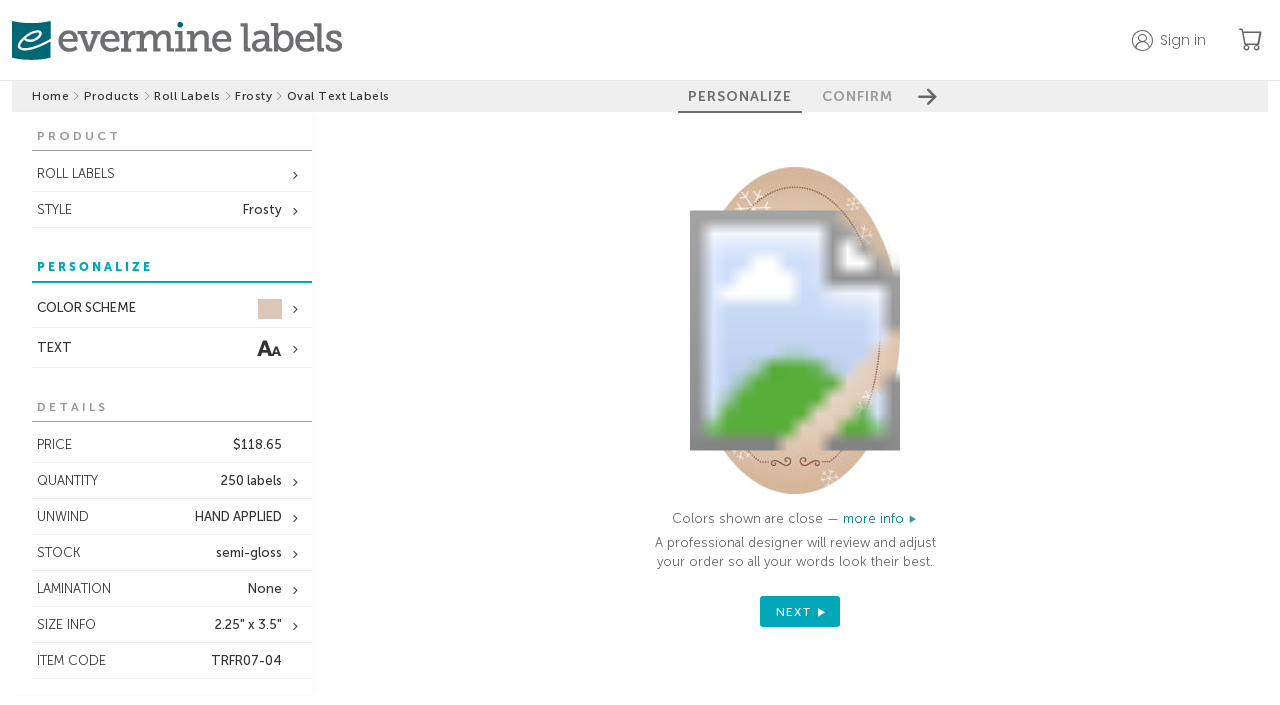

--- FILE ---
content_type: text/html;charset=UTF-8
request_url: https://www.evermine.com/products/roll-labels/preview/TRFR07-18/
body_size: 23179
content:

  <!doctype html>
  
  <html lang="en" class="preview-html">
    <head>
      
      <meta charset="utf-8" />

      
      <!-- division: 1  -  storename: Evermine --> 

      
      <title>Frosty | Custom Roll Labels | Oval Text Labels | Evermine</title>
      <meta property="og:title" content="Frosty | Custom Roll Labels | Oval Text Labels | Evermine" />
      <meta name="description" content="Create personalized Frosty Oval Text Labels to add a special touch. 100% guarantee on Custom Roll Labels! | Orders ship in 24-48hrs | Evermine">
      <meta property="og:description" content="Create personalized Frosty Oval Text Labels to add a special touch. 100% guarantee on Custom Roll Labels! | Orders ship in 24-48hrs | Evermine" />
      <meta name="viewport" content="width=device-width, initial-scale=1" />
      <meta name="p:domain_verify" content="f96fadb3d6433a0d62c388e98f3d8504"/>

      
        
        <script>
          window.dataLayer = window.dataLayer || [];
          function gtag(){dataLayer.push(arguments);}
          gtag('js', new Date());
        </script>
        <script>(function(w,d,s,l,i){w[l]=w[l]||[];w[l].push({'gtm.start':new Date().getTime(),event:'gtm.js'});var f=d.getElementsByTagName(s)[0],j=d.createElement(s),dl=l!='dataLayer'?'&l='+l:'';j.async=true;j.src='https://www.googletagmanager.com/gtm.js?id='+i+dl;f.parentNode.insertBefore(j,f);})(window,document,'script','dataLayer','GTM-M3JNNR6');</script>
      
        <link rel="apple-touch-icon" sizes="180x180" href="/apple-touch-icon.png?v=021219">
        <link rel="icon" type="image/png" sizes="32x32" href="/favicon-32x32.png?v=110122">
        <link rel="icon" type="image/png" sizes="16x16" href="/favicon-16x16.png?v=110122">
        <link rel="manifest" href="/webmanifest.json?v=021219">
        <link rel="mask-icon" href="/safari-pinned-tab.svg?v=021219" color="#00aba9">
        <link rel="shortcut icon" href="/favicon.ico?v=110122">
        <meta name="apple-mobile-web-app-title" content="Evermine">
        <meta name="application-name" content="Evermine">
        <meta name="msapplication-TileColor" content="#00aba9">
        <meta name="theme-color" content="#ffffff">
      
          <link rel="canonical" href="https://www.evermine.com/products/roll-labels/preview/TRFR07-04/">
          <meta property="og:url" content="https://www.evermine.com/products/roll-labels/preview/TRFR07-04/" />
          <meta property="og:type" content="product" />
          <meta property="og:site_name" content="Evermine" />
          <meta property="og:availability" content="In Stock" />
          <meta property="product:price:currency" content="USD" />
          <meta property="product:price:amount" content="118.65" />
        

      <style>
        /* fonts */
        @font-face{font-family:"museo-sans";font-weight:700;font-style:normal;src:local(sans),url(https://cdn2.evermine.com/fonts/MuseoSans-700.woff2) format("woff2"),url(https://cdn2.evermine.com/fonts/MuseoSans-700.woff) format("woff");font-display:swap}@font-face{font-family:"museo-sans";font-weight:300;font-style:normal;src:local(sans),url(https://cdn2.evermine.com/fonts/MuseoSans-300.woff2) format("woff2"),url(https://cdn2.evermine.com/fonts/MuseoSans-300.woff) format("woff");font-display:swap}@font-face{font-family:"museo-sans";font-weight:500;font-style:normal;src:local(sans),url(https://cdn2.evermine.com/fonts/MuseoSans-500.woff2) format("woff2"),url(https://cdn2.evermine.com/fonts/MuseoSans-500.woff) format("woff");font-display:swap}@font-face{font-family:"museo-sans";font-weight:900;font-style:normal;src:local(sans),url(https://cdn2.evermine.com/fonts/MuseoSans-900.woff2) format("woff2"),url(https://cdn2.evermine.com/fonts/MuseoSans-900.woff) format("woff");font-display:swap}@font-face{font-family:"museo-sans";font-weight:700;font-style:italic;src:local(sans),url(https://cdn2.evermine.com/fonts/MuseoSans-700Italic.woff2) format("woff2"),url(https://cdn2.evermine.com/fonts/MuseoSans-700Italic.woff) format("woff");font-display:swap}@font-face{font-family:"museo-sans";font-weight:300;font-style:italic;src:local(sans),url(https://cdn2.evermine.com/fonts/MuseoSans-300Italic.woff2) format("woff2"),url(https://cdn2.evermine.com/fonts/MuseoSans-300Italic.woff) format("woff");font-display:swap}@font-face{font-family:"museo-sans";font-weight:500;font-style:italic;src:local(sans),url(https://cdn2.evermine.com/fonts/MuseoSans-500Italic.woff2) format("woff2"),url(https://cdn2.evermine.com/fonts/MuseoSans-500Italic.woff) format("woff");font-display:swap}@font-face{font-family:"museo-slab";font-weight:500;font-style:normal;src:local(sans),url(https://cdn2.evermine.com/fonts/MuseoSlab-500.woff2) format("woff2"),url(https://cdn2.evermine.com/fonts/MuseoSlab-500.woff) format("woff");font-display:swap}@font-face{font-family:"museo-slab";font-weight:500;font-style:italic;src:local(sans),url(https://cdn2.evermine.com/fonts/MuseoSlab-500Italic.woff2) format("woff2"),url(https://cdn2.evermine.com/fonts/MuseoSlab-500Italic.woff) format("woff");font-display:swap}@font-face{font-family:"Lora";font-weight:normal;font-style:normal;src:url(https://cdn2.evermine.com/fonts/Lora-Regular.woff2) format("woff2"),url(https://cdn2.evermine.com/fonts/Lora-Regular.woff) format("woff");font-display:swap}@font-face{font-family:"Lora";font-weight:normal;font-style:italic;src:url(https://cdn2.evermine.com/fonts/Lora-Italic.woff2) format("woff2"),url(https://cdn2.evermine.com/fonts/Lora-Italic.woff) format("woff");font-display:swap}@font-face{font-family:"Lora";font-weight:bold;font-style:italic;src:url(https://cdn2.evermine.com/fonts/Lora-BoldItalic.woff2) format("woff2"),url(https://cdn2.evermine.com/fonts/Lora-BoldItalic.woff) format("woff");font-display:swap}@font-face{font-family:"Lora";font-weight:bold;font-style:italic;src:url(https://cdn2.evermine.com/fonts/Lora-Bold.woff2) format("woff2"),url(https://cdn2.evermine.com/fonts/Lora-Bold.woff) format("woff");font-display:swap}@font-face{font-family:"ev-icons";font-weight:normal;font-style:normal;src:url(https://cdn2.evermine.com/fonts/ev-icons.woff2?123) format("woff2"),url(https://cdn2.evermine.com/fonts/ev-icons.woff?123) format("woff");font-display:swap} 
      </style>
      
      <link rel="stylesheet" href="https://cdn.jsdelivr.net/npm/bootstrap-icons@1.10.5/font/bootstrap-icons.css">
      <link rel="stylesheet" href="https://fonts.googleapis.com/css2?family=Poppins:wght@300;400;500;600;700&amp;display=swap">

      
      
      
        <link rel="stylesheet" type="text/css" href="https://cdn2.evermine.com/css/preview.css?2.3.1245">
      
        
        <script src="https://cdn2.evermine.com/js/jquery.min.js"></script>
      
      <script>
        var pricetable = 1;

        
        // if (screen.width >= 768) {
        //   viewport = document.querySelector('meta[name=viewport]');
        //   viewport.setAttribute('content', 'width=980');
        // }
        

        
        if ( typeof EM === 'undefined' ) {
          var EM = {};
        }
        EM.merch = {};
        EM.merch.merchID = 609906;
        EM.merch.MERCH_APP = false;

        
        EM.deferScript = function() {
          var hooks = [];
          return {
            add: function( newOnload ) { hooks.push( newOnload ); },
            run: function( cb ) {
              var length = hooks.length;
              for (var i = 0; i <= length; i=i+1) {
                if (typeof hooks[i] === 'function') { hooks[i](); }
              }
              return ( typeof cb === 'function' ? cb() : null );
            }
          };
        }();
        

      </script>


      

      


      
        
        <script>
          window.__lo_site_id = 78797;
        </script>
      
      <script type="application/ld+json">
        {"@context":"https://schema.org","itemListElement":[{"position":1,"item":"https://www.evermine.com/","@type":"ListItem","name":"evermine.com"},{"position":2,"item":"https://www.evermine.com/products","@type":"ListItem","name":"Products"},{"position":3,"item":"https://www.evermine.com/products/roll-labels","@type":"ListItem","name":"roll labels"},{"position":4,"item":"https://www.evermine.com/products/roll-labels/styles/FR","@type":"ListItem","name":"Frosty"},{"position":5,"item":"https://www.evermine.com/roll-labels/preview/TRFR07-18/","@type":"ListItem","name":"oval text labels"}],"@type":"BreadcrumbList"}
      </script>
    

      
    </head>

    <body>
      
        
        <noscript><iframe src="https://www.googletagmanager.com/ns.html?id=GTM-M3JNNR6" height="0" width="0" style="display:none;visibility:hidden"></iframe></noscript>
      
    <div id="pageWrapper" class="page-wrapper preview-page-wrapper">
      

        <header class="sticky-header">
          <div class="ev-container header-container">
            <div class="header-logo-container">
              
              <a href="/" class="js-confirm-leaving-page">
                <img src="https://cdn2.evermine.com/images/logos/evermine/evermine-labels.png" class="hide-sm" width="330" height="39" loading="lazy" alt="evermine labels">
                <img src="https://cdn2.evermine.com/images/logos/evermine/evermine-labels-mobile.png" class="hide-lg" width="121" height="37" loading="lazy" alt="evermine labels">
              </a>
            </div>
            
              <div class="header-right-container">
                
                  <div class="top-header-account-container unselectable">
                    <div id="topHeaderAccount" class="top-header-account unselectable " data-before="">
                      <p class="hide-sm">Sign in</p>
                    </div>
                    
                      <div id="topHeaderAccountMenu" class="top-header-account-menu unselectable hide">
                        <p id="topHeaderSignOut">Sign out</p>
                      </div>
                    
                  </div>
                  
                    <div id="saveForLater" class="top-header-save-for-later hide">
                      <p class="hide-sm">Save for later</p>
                    </div>
                  
                <a href="/cart" class="ev-link header-cart-icon-container js-confirm-leaving-page">
                  <i class="bi-cart"></i>
                  
                  <span class="cart-items-count js-cart-items-count hide">0</span>
                </a>
                
              </div>
            
          </div>
          
        </header>

        

      <div id="resContainer" class="responsive-container">
        

  <script>
     var QXPPreviewURL = "https://www.evermine.com/prvw/";
     var IDPreviewURL = "https://www.evermine.com/idprvw/";
     var prevConf = {
      qxpurl: QXPPreviewURL,
      idurl: IDPreviewURL,
      appDir:  "/ajax/",
      caller: "MOL",
      previewMode: "inline", // in use in preview-page.js
      customeruploadsURI: "https://evermine-customeruploads-prod.s3.us-west-2.amazonaws.com/",
      srv: "WEBSERV"
     }
  </script>

  

  <div id="container" class="preview-container js-preview-container front-on">
    <div class="step-btn-container unselectable">
      <div class="breadcrumb-container preview-breadcrumb-container">
        
      <ul>
        
          
          <li class="breadcrumb-item ">
            
              <a class="js-confirm-leaving-page" href="/"> Home</a>
              
          </li>
          
            <li>
              <i class="bi-chevron-right"></i>
            </li>
          
          
          <li class="breadcrumb-item ">
            
              <a class="js-confirm-leaving-page" href="/products"> Products</a>
              
          </li>
          
            <li>
              <i class="bi-chevron-right"></i>
            </li>
          
          
          <li class="breadcrumb-item long-text">
            
              <a class="js-confirm-leaving-page" href="/products/roll-labels"> Roll Labels</a>
              
          </li>
          
            <li>
              <i class="bi-chevron-right"></i>
            </li>
          
          
          <li class="breadcrumb-item ">
            
              <a class="js-confirm-leaving-page" href="/products/roll-labels/styles/FR"> Frosty</a>
              
          </li>
          
            <li>
              <i class="bi-chevron-right"></i>
            </li>
          
          
          <li class="breadcrumb-item long-text">
            
              <span> Oval Text Labels</span>
              
          </li>
          
      </ul>
    
      </div>
      <div class="step-btn-group-container preview-area-dim">
        <div class="step-btn-group-wrapper">
          <span class="step-btn-arrow-left js-step-btn-back js-step-btn-proxy hide" data-action="back"></span>
          
      <p id="step-btn-1" class="step-btn  active">PERSONALIZE</p>
    
      <p id="step-btn-2" class="step-btn ">CONFIRM</p>
    
          <span class="step-btn-arrow-right js-step-btn-next js-step-btn-proxy" data-action="next"></span>
        </div>
      </div>
    </div>
    <div id="previewInsideContainer" class="preview-inside-container">
      <div id="previewSideTools" class="preview-side-tools unselectable">
        <div id="sideToolConfirmSection" class="side-tool-section side-tool-confirm-section just-in-confirm js-side-tool-section" data-section="confirm">
          <div class="side-tool-popup-header hide-lg">
            <span id="mobileCloseConfirmBtn" class="side-tool-popup-close-inside"></span>
          </div>
          
          <div id="mobileConfirmDetails" class="mobile-confirm-details-container hide-lg"></div>
          
          <div class="side-tool-section-title side-tool-section-title-main side-tool-confirm-section-title">CONFIRM 
            
              <br><br><span class="smaller">The time you take to review this work is very important. Final approval is your responsibility.</span>
            
          </div>
          
            <div id="reviewType-0" class="confirm-section">
              
              <input type="hidden" name="reviewType" value="0" autocomplete="off">
              <div id="reviewType-0_info" class="review-type-info ">
                <span id="reviewType-0_checkbox_warning" class="confirm-warning"></span>
                <input id="reviewType-0_checkbox" class="confirm-checkbox-required" type="checkbox" name="confirmText" autocomplete="off" >
                <label for="reviewType-0_checkbox">
                  I have double-checked that everything is correct, including spelling, color, and size.
                  This is exactly how I want my labels to look.
                  I understand the color will be close but not exact.
                </label>
              </div>
            </div>
          
          <div id="confirmOpts">
            
            <div class="confirm-section">
              <p class="text-14 weight-500">Special instructions</p>
              
              <textarea id="specialInstructions" class="confirm-special-instructions"></textarea>
            </div>
            
              <div id="whiteUnderprintNotesContainer" class="confirm-section hide">
                <p class="text-14 weight-500">White Underprint (optional)</p>
                <p class="small">
                  <a href="https://cdn2.evermine.com/images/paper/guide-to-printing-metallic-labels.pdf">
                    <img src="https://cdn2.evermine.com/images/zz_images/pdficon_small.png" alt="PDF Icon" style="border:0;" class="in-line">
                    Guide to Printing Metallic Labels
                  </a>
                </p>
                <textarea id="whiteUnderprintNotes" class="confirm-special-instructions" placeholder="White underprint provides for better color vibrancy on transparent and metallic labels. If you would like white underprint applied to specific areas of your design, please provide instructions here. If no instructions are provided, white underprint will be applied as needed."></textarea>
              </div>
            
              <div class="confirm-special-request-container">
                
                  <div id="nvColorChangeConfirm" class="margin-top-5">
                    
                      Color change <span class="js-color-change-fee">($15.00)</span>
                    
                  </div>
                
              </div>
            
          </div>
          <div class="confirm-section">
            <p class="text-14 weight-500">Order nickname <span class="text-12">(optional)<span></p>
            
              <input id="nickname" type="text" class="confirm-nickname" maxlength="50"></input>
            
          </div>
        </div>
        

        
        <input id="rollDesignsInput" type="hidden" value="1" />
        

        
          <div id="sideToolProductSection" class="side-tool-section side-tool-product-section in-spread-1 js-side-tool-section" data-section="product">
            <div class="side-tool-section-title">PRODUCT</div>
            
            <div class="side-tool-container in-spread-1 ">
              <div id="sideToolFormat" class="side-tool side-tool-secondary js-side-tool has-option" data-value="roll" data-popupid="sideToolFormatPopup">
                <span class="js-side-tool-text">ROLL LABELS</span>
              </div>
              
                <div id="sideToolFormatPopup" class="side-tool-popup side-tool-format-popup js-side-tool-popup hide">
                  <div class="side-tool-popup-header">
                    <p class="side-tool-popup-title">FORMAT</p>
                    <span class="side-tool-popup-close-inside js-side-tool-popup-close"></span>
                  </div>
                  
              <ul class="side-tool-list side-tool-format-list">
                <li class="side-tool-list-row js-side-tool-list-row" data-href="/products/sheet-labels/preview/TLFR07-04/" data-value="sheet">
                  <img src="https://cdn2.evermine.com/images/support/format/sheet-single.png" width="41">
                  <div class="flexgrid fg-column fg-center margin-left-10">
                    <span class="weight-500">SHEET LABELS</span>
                    <span class="text-11">For smaller quantities</span>
                  </div>
                </li>
                
                  <li class="side-tool-list-row js-side-tool-list-row" data-href="" data-value="roll" data-areaorg="0">
                    <img src="https://cdn2.evermine.com/images/support/format/roll.png" width="41">
                    <div class="flexgrid fg-column fg-center margin-left-10">
                      <span class="weight-500">ROLL LABELS</span>
                      <span class="text-11">For quantities of 250+</span>
                    </div>
                  </li>
                
              </ul>
            
                </div>
              
            </div>
          
            <div class="side-tool-container in-spread-1">
              <div id="sideToolChangeStyle" class="side-tool side-tool-secondary has-option" data-popupid="sideToolChangeStylePopup">
                <span>STYLE</span><span class="side-tool-text">Frosty</span>
              </div>
              <div id="sideToolChangeStylePopup" class="side-tool-popup js-side-tool-popup side-tool-change-style-popup hide">
                <div class="side-tool-popup-header">
                  <p class="side-tool-popup-title">CHANGE STYLE</p>
                  <span class="side-tool-popup-close-inside js-side-tool-popup-close"></span>
                </div>
                
                <div class="side-tool-change-style-content grid-col-4">
                  
                      <a class="change-style-wrapper js-confirm-leaving-page" href="/products/roll-labels/preview/TRDY07-06/">
                        
                      <img src="https://cdn2.evermine.com/images/DY/colors/TRDY07-06.jpg" loading="lazy" width="169" height="260">
                      <p>Serendipity</p>
                    
                      </a>
                    
                      <a class="change-style-wrapper js-confirm-leaving-page" href="/products/roll-labels/preview/TRDN07-71/">
                        
                      <img src="https://cdn2.evermine.com/images/DN/colors/TRDN07-71.jpg" loading="lazy" width="169" height="260">
                      <p>Serendipity Icon</p>
                    
                      </a>
                    
                      <a class="change-style-wrapper js-confirm-leaving-page" href="/products/roll-labels/preview/TRXH07-06/">
                        
                      <img src="https://cdn2.evermine.com/images/XH/colors/TRXH07-06.jpg" loading="lazy" width="169" height="260">
                      <p>Old Time Amos</p>
                    
                      </a>
                    
                      <a class="change-style-wrapper js-confirm-leaving-page" href="/products/roll-labels/preview/TRIW07-54/">
                        
                      <img src="https://cdn2.evermine.com/images/IW/colors/TRIW07-54.jpg" loading="lazy" width="169" height="260">
                      <p>Big Win</p>
                    
                      </a>
                    
                      <a class="change-style-wrapper js-confirm-leaving-page" href="/products/roll-labels/preview/TRAV07-33/">
                        
                      <img src="https://cdn2.evermine.com/images/AV/colors/TRAV07-33.jpg" loading="lazy" width="169" height="260">
                      <p>American Vintage</p>
                    
                      </a>
                    
                      <a class="change-style-wrapper js-confirm-leaving-page" href="/products/roll-labels/preview/TROW07-22/">
                        
                      <img src="https://cdn2.evermine.com/images/OW/colors/TROW07-22.jpg" loading="lazy" width="169" height="260">
                      <p>Boston Brew</p>
                    
                      </a>
                    
                      <a class="change-style-wrapper js-confirm-leaving-page" href="/products/roll-labels/preview/TRIF07-02/">
                        
                      <img src="https://cdn2.evermine.com/images/IF/colors/TRIF07-02.jpg" loading="lazy" width="169" height="260">
                      <p>Film Edge</p>
                    
                      </a>
                    
                      <a class="change-style-wrapper js-confirm-leaving-page" href="/products/roll-labels/preview/TRX107-31/">
                        
                      <img src="https://cdn2.evermine.com/images/X1/colors/TRX107-31.jpg" loading="lazy" width="169" height="260">
                      <p>Elements Icon</p>
                    
                      </a>
                    
                      <a class="change-style-wrapper js-confirm-leaving-page" href="/products/roll-labels/preview/TRVU07-20/">
                        
                      <img src="https://cdn2.evermine.com/images/VU/colors/TRVU07-20.jpg" loading="lazy" width="169" height="260">
                      <p>Vintage Unfiltered</p>
                    
                      </a>
                    
                      <a class="change-style-wrapper js-confirm-leaving-page" href="/products/roll-labels/preview/TRAH07-28/">
                        
                      <img src="https://cdn2.evermine.com/images/AH/colors/TRAH07-28.jpg" loading="lazy" width="169" height="260">
                      <p>Apothecary Graphic</p>
                    
                      </a>
                    
                      <a class="change-style-wrapper js-confirm-leaving-page" href="/products/roll-labels/preview/TRJV07-06/">
                        
                      <img src="https://cdn2.evermine.com/images/JV/colors/TRJV07-06.jpg" loading="lazy" width="169" height="260">
                      <p>Jules Veneer</p>
                    
                      </a>
                    
                      <a class="change-style-wrapper js-confirm-leaving-page" href="/products/roll-labels/preview/TRXW07-42/">
                        
                      <img src="https://cdn2.evermine.com/images/XW/colors/TRXW07-42.jpg" loading="lazy" width="169" height="260">
                      <p>Elements Watermark</p>
                    
                      </a>
                    
                      <a class="change-style-wrapper js-confirm-leaving-page" href="/products/roll-labels/preview/TROH07-49/">
                        
                      <img src="https://cdn2.evermine.com/images/OH/colors/TROH07-49.jpg" loading="lazy" width="169" height="260">
                      <p>Old Time Higgins</p>
                    
                      </a>
                    
                      <a class="change-style-wrapper js-confirm-leaving-page" href="/products/roll-labels/preview/TRQC07-45/">
                        
                      <img src="https://cdn2.evermine.com/images/QC/colors/TRQC07-45.jpg" loading="lazy" width="169" height="260">
                      <p>Live Large</p>
                    
                      </a>
                    
                      <a class="change-style-wrapper js-confirm-leaving-page" href="/products/roll-labels/preview/TRAX07-32/">
                        
                      <img src="https://cdn2.evermine.com/images/AX/colors/TRAX07-32.jpg" loading="lazy" width="169" height="260">
                      <p>Apothecary Deluxe</p>
                    
                      </a>
                    
                      <a class="change-style-wrapper js-confirm-leaving-page" href="/products/roll-labels/preview/TRAT07-49/">
                        
                      <img src="https://cdn2.evermine.com/images/AT/colors/TRAT07-49.jpg" loading="lazy" width="169" height="260">
                      <p>Apothecary Neat</p>
                    
                      </a>
                    
                      <a class="change-style-wrapper js-confirm-leaving-page" href="/products/roll-labels/preview/TRPP07-09/">
                        
                      <img src="https://cdn2.evermine.com/images/PP/colors/TRPP07-09.jpg" loading="lazy" width="169" height="260">
                      <p>Picture Perfect</p>
                    
                      </a>
                    
                      <a class="change-style-wrapper js-confirm-leaving-page" href="/products/roll-labels/preview/TRGI07-12/">
                        
                      <img src="https://cdn2.evermine.com/images/GI/colors/TRGI07-12.jpg" loading="lazy" width="169" height="260">
                      <p>Gingham</p>
                    
                      </a>
                    
                      <a class="change-style-wrapper js-confirm-leaving-page" href="/products/roll-labels/preview/TRXK07-31/">
                        
                      <img src="https://cdn2.evermine.com/images/XK/colors/TRXK07-31.jpg" loading="lazy" width="169" height="260">
                      <p>Elements Kraft</p>
                    
                      </a>
                    
                      <a class="change-style-wrapper js-confirm-leaving-page" href="/products/roll-labels/preview/TRXC07-29/">
                        
                      <img src="https://cdn2.evermine.com/images/XC/colors/TRXC07-29.jpg" loading="lazy" width="169" height="260">
                      <p>Elements Chalkboard</p>
                    
                      </a>
                    
                      <a class="change-style-wrapper js-confirm-leaving-page" href="/products/roll-labels/preview/TRXL07-04/">
                        
                      <img src="https://cdn2.evermine.com/images/XL/colors/TRXL07-04.jpg" loading="lazy" width="169" height="260">
                      <p>Elements</p>
                    
                      </a>
                    
                      <a class="change-style-wrapper js-confirm-leaving-page" href="/products/roll-labels/preview/TRFM07-47/">
                        
                      <img src="https://cdn2.evermine.com/images/FM/colors/TRFM07-47.jpg" loading="lazy" width="169" height="260">
                      <p>French Market</p>
                    
                      </a>
                    
                      <a class="change-style-wrapper js-confirm-leaving-page" href="/products/roll-labels/preview/TRXB07-11/">
                        
                      <img src="https://cdn2.evermine.com/images/XB/colors/TRXB07-11.jpg" loading="lazy" width="169" height="260">
                      <p>Elements Burlap</p>
                    
                      </a>
                    
                      <a class="change-style-wrapper js-confirm-leaving-page" href="/products/roll-labels/preview/TRW107-47/">
                        
                      <img src="https://cdn2.evermine.com/images/W1/colors/TRW107-47.jpg" loading="lazy" width="169" height="260">
                      <p>Willow</p>
                    
                      </a>
                    
                      <a class="change-style-wrapper js-confirm-leaving-page" href="/products/roll-labels/preview/TRLS07-14/">
                        
                      <img src="https://cdn2.evermine.com/images/LS/colors/TRLS07-14.jpg" loading="lazy" width="169" height="260">
                      <p>Lemonade Stand</p>
                    
                      </a>
                    
                      <a class="change-style-wrapper js-confirm-leaving-page" href="/products/roll-labels/preview/TRTX07-29/">
                        
                      <img src="https://cdn2.evermine.com/images/TX/colors/TRTX07-29.jpg" loading="lazy" width="169" height="260">
                      <p>Tuxedo Formal</p>
                    
                      </a>
                    
                      <a class="change-style-wrapper js-confirm-leaving-page" href="/products/roll-labels/preview/TRIE07-45/">
                        
                      <img src="https://cdn2.evermine.com/images/IE/colors/TRIE07-45.jpg" loading="lazy" width="169" height="260">
                      <p>Simple Edge</p>
                    
                      </a>
                    
                      <a class="change-style-wrapper js-confirm-leaving-page" href="/products/roll-labels/preview/TRVC07-29/">
                        
                      <img src="https://cdn2.evermine.com/images/VC/colors/TRVC07-29.jpg" loading="lazy" width="169" height="260">
                      <p>Vintage Chalkboard</p>
                    
                      </a>
                    
                      <a class="change-style-wrapper js-confirm-leaving-page" href="/products/roll-labels/preview/TRFD07-04/">
                        
                      <img src="https://cdn2.evermine.com/images/FD/colors/TRFD07-04.jpg" loading="lazy" width="169" height="260">
                      <p>Five & Dime</p>
                    
                      </a>
                    
                      <a class="change-style-wrapper js-confirm-leaving-page" href="/products/roll-labels/preview/TRMO07-27/">
                        
                      <img src="https://cdn2.evermine.com/images/MO/colors/TRMO07-27.jpg" loading="lazy" width="169" height="260">
                      <p>Morocco</p>
                    
                      </a>
                    
                      <a class="change-style-wrapper js-confirm-leaving-page" href="/products/roll-labels/preview/TRIP07-12/">
                        
                      <img src="https://cdn2.evermine.com/images/IP/colors/TRIP07-12.jpg" loading="lazy" width="169" height="260">
                      <p>Scallop Edge</p>
                    
                      </a>
                    
                      <a class="change-style-wrapper js-confirm-leaving-page" href="/products/roll-labels/preview/TRVI07-28/">
                        
                      <img src="https://cdn2.evermine.com/images/VI/colors/TRVI07-28.jpg" loading="lazy" width="169" height="260">
                      <p>Vignette</p>
                    
                      </a>
                    
                      <a class="change-style-wrapper js-confirm-leaving-page" href="/products/roll-labels/preview/TRIN07-66/">
                        
                      <img src="https://cdn2.evermine.com/images/IN/colors/TRIN07-66.jpg" loading="lazy" width="169" height="260">
                      <p>Chevron Edge</p>
                    
                      </a>
                    
                      <a class="change-style-wrapper js-confirm-leaving-page" href="/products/roll-labels/preview/TRVK07-31/">
                        
                      <img src="https://cdn2.evermine.com/images/VK/colors/TRVK07-31.jpg" loading="lazy" width="169" height="260">
                      <p>Vintage Kraft</p>
                    
                      </a>
                    
                      <a class="change-style-wrapper js-confirm-leaving-page" href="/products/roll-labels/preview/TRJR07-18/">
                        
                      <img src="https://cdn2.evermine.com/images/JR/colors/TRJR07-18.jpg" loading="lazy" width="169" height="260">
                      <p>Bonjour</p>
                    
                      </a>
                    
                      <a class="change-style-wrapper js-confirm-leaving-page" href="/products/roll-labels/preview/TRVL07-11/">
                        
                      <img src="https://cdn2.evermine.com/images/VL/colors/TRVL07-11.jpg" loading="lazy" width="169" height="260">
                      <p>Vintage Burlap</p>
                    
                      </a>
                    
                      <a class="change-style-wrapper js-confirm-leaving-page" href="/products/roll-labels/preview/TRMM07-47/">
                        
                      <img src="https://cdn2.evermine.com/images/MM/colors/TRMM07-47.jpg" loading="lazy" width="169" height="260">
                      <p>Modern Museo</p>
                    
                      </a>
                    
                      <a class="change-style-wrapper js-confirm-leaving-page" href="/products/roll-labels/preview/TRCQ07-33/">
                        
                      <img src="https://cdn2.evermine.com/images/CQ/colors/TRCQ07-33.jpg" loading="lazy" width="169" height="260">
                      <p>Chalkboard</p>
                    
                      </a>
                    
                      <a class="change-style-wrapper js-confirm-leaving-page" href="/products/roll-labels/preview/TRIB07-26/">
                        
                      <img src="https://cdn2.evermine.com/images/IB/colors/TRIB07-26.jpg" loading="lazy" width="169" height="260">
                      <p>Brush Edge</p>
                    
                      </a>
                    
                      <a class="change-style-wrapper js-confirm-leaving-page" href="/products/roll-labels/preview/TRTR07-05/">
                        
                      <img src="https://cdn2.evermine.com/images/TR/colors/TRTR07-05.jpg" loading="lazy" width="169" height="260">
                      <p>Treasury</p>
                    
                      </a>
                    
                      <a class="change-style-wrapper js-confirm-leaving-page" href="/products/roll-labels/preview/TRDH07-18/">
                        
                      <img src="https://cdn2.evermine.com/images/DH/colors/TRDH07-18.jpg" loading="lazy" width="169" height="260">
                      <p>Deck the Halls</p>
                    
                      </a>
                    
                      <a class="change-style-wrapper js-confirm-leaving-page" href="/products/roll-labels/preview/TRBC07-50/">
                        
                      <img src="https://cdn2.evermine.com/images/BC/colors/TRBC07-50.jpg" loading="lazy" width="169" height="260">
                      <p>Boxicle</p>
                    
                      </a>
                    
                      <a class="change-style-wrapper js-confirm-leaving-page" href="/products/roll-labels/preview/TROM07-62/">
                        
                      <img src="https://cdn2.evermine.com/images/OM/colors/TROM07-62.jpg" loading="lazy" width="169" height="260">
                      <p>Blooms & Bands</p>
                    
                      </a>
                    
                      <a class="change-style-wrapper js-confirm-leaving-page" href="/products/roll-labels/preview/TRNF07-27/">
                        
                      <img src="https://cdn2.evermine.com/images/NF/colors/TRNF07-27.jpg" loading="lazy" width="169" height="260">
                      <p>Neufchatel</p>
                    
                      </a>
                    
                      <a class="change-style-wrapper js-confirm-leaving-page" href="/products/roll-labels/preview/TRVD07-43/">
                        
                      <img src="https://cdn2.evermine.com/images/VD/colors/TRVD07-43.jpg" loading="lazy" width="169" height="260">
                      <p>Vida</p>
                    
                      </a>
                    
                      <a class="change-style-wrapper js-confirm-leaving-page" href="/products/roll-labels/preview/TRRM07-65/">
                        
                      <img src="https://cdn2.evermine.com/images/RM/colors/TRRM07-65.jpg" loading="lazy" width="169" height="260">
                      <p>Spring Meadow</p>
                    
                      </a>
                    
                      <a class="change-style-wrapper js-confirm-leaving-page" href="/products/roll-labels/preview/TRVB07-04/">
                        
                      <img src="https://cdn2.evermine.com/images/VB/colors/TRVB07-04.jpg" loading="lazy" width="169" height="260">
                      <p>Burlap & Lace</p>
                    
                      </a>
                    
                      <a class="change-style-wrapper js-confirm-leaving-page" href="/products/roll-labels/preview/TRGV07-20/">
                        
                      <img src="https://cdn2.evermine.com/images/GV/colors/TRGV07-20.jpg" loading="lazy" width="169" height="260">
                      <p>Garden Vines</p>
                    
                      </a>
                    
                      <a class="change-style-wrapper js-confirm-leaving-page" href="/products/roll-labels/preview/TRJS07-20/">
                        
                      <img src="https://cdn2.evermine.com/images/JS/colors/TRJS07-20.jpg" loading="lazy" width="169" height="260">
                      <p>Joy of Scrolls</p>
                    
                      </a>
                    
                      <a class="change-style-wrapper js-confirm-leaving-page" href="/products/roll-labels/preview/TRGF07-33/">
                        
                      <img src="https://cdn2.evermine.com/images/GF/colors/TRGF07-33.jpg" loading="lazy" width="169" height="260">
                      <p>Graceful Floral</p>
                    
                      </a>
                    
                      <a class="change-style-wrapper js-confirm-leaving-page" href="/products/roll-labels/preview/TRBG07-45/">
                        
                      <img src="https://cdn2.evermine.com/images/BG/colors/TRBG07-45.jpg" loading="lazy" width="169" height="260">
                      <p>Bella Banded</p>
                    
                      </a>
                    
                      <a class="change-style-wrapper js-confirm-leaving-page" href="/products/roll-labels/preview/TRDR07-26/">
                        
                      <img src="https://cdn2.evermine.com/images/DR/colors/TRDR07-26.jpg" loading="lazy" width="169" height="260">
                      <p>Dresdner</p>
                    
                      </a>
                    
                      <a class="change-style-wrapper js-confirm-leaving-page" href="/products/roll-labels/preview/TRCF07-39/">
                        
                      <img src="https://cdn2.evermine.com/images/CF/colors/TRCF07-39.jpg" loading="lazy" width="169" height="260">
                      <p>Champagne</p>
                    
                      </a>
                    
                      <a class="change-style-wrapper js-confirm-leaving-page" href="/products/roll-labels/preview/TRWF07-48/">
                        
                      <img src="https://cdn2.evermine.com/images/WF/colors/TRWF07-48.jpg" loading="lazy" width="169" height="260">
                      <p>Whimsical Floral</p>
                    
                      </a>
                    
                      <a class="change-style-wrapper js-confirm-leaving-page" href="/products/roll-labels/preview/TRHE07-24/">
                        
                      <img src="https://cdn2.evermine.com/images/HE/colors/TRHE07-24.jpg" loading="lazy" width="169" height="260">
                      <p>Hesse</p>
                    
                      </a>
                    
                      <a class="change-style-wrapper js-confirm-leaving-page" href="/products/roll-labels/preview/TRPN07-46/">
                        
                      <img src="https://cdn2.evermine.com/images/PN/colors/TRPN07-46.jpg" loading="lazy" width="169" height="260">
                      <p>Prussian</p>
                    
                      </a>
                    
                      <a class="change-style-wrapper js-confirm-leaving-page" href="/products/roll-labels/preview/TRRG07-24/">
                        
                      <img src="https://cdn2.evermine.com/images/RG/colors/TRRG07-24.jpg" loading="lazy" width="169" height="260">
                      <p>Regensburger</p>
                    
                      </a>
                    
                      <a class="change-style-wrapper js-confirm-leaving-page" href="/products/roll-labels/preview/TRSB07-26/">
                        
                      <img src="https://cdn2.evermine.com/images/SB/colors/TRSB07-26.jpg" loading="lazy" width="169" height="260">
                      <p>Strasbourg</p>
                    
                      </a>
                    
                      <a class="change-style-wrapper js-confirm-leaving-page" href="/products/roll-labels/preview/TREL07-04/">
                        
                      <img src="https://cdn2.evermine.com/images/EL/colors/TREL07-04.jpg" loading="lazy" width="169" height="260">
                      <p>Elizabethan</p>
                    
                      </a>
                    
                      <a class="change-style-wrapper js-confirm-leaving-page" href="/products/roll-labels/preview/TRWP07-14/">
                        
                      <img src="https://cdn2.evermine.com/images/WP/colors/TRWP07-14.jpg" loading="lazy" width="169" height="260">
                      <p>Watercolor Droplets</p>
                    
                      </a>
                    
                      <a class="change-style-wrapper js-confirm-leaving-page" href="/products/roll-labels/preview/TRWQ07-65/">
                        
                      <img src="https://cdn2.evermine.com/images/WQ/colors/TRWQ07-65.jpg" loading="lazy" width="169" height="260">
                      <p>Watercolor Confetti</p>
                    
                      </a>
                    
                      <a class="change-style-wrapper js-confirm-leaving-page" href="/products/roll-labels/preview/TRAC07-12/">
                        
                      <img src="https://cdn2.evermine.com/images/AC/colors/TRAC07-12.jpg" loading="lazy" width="169" height="260">
                      <p>Caprice</p>
                    
                      </a>
                    
                      <a class="change-style-wrapper js-confirm-leaving-page" href="/products/roll-labels/preview/TRC607-20/">
                        
                      <img src="https://cdn2.evermine.com/images/C6/colors/TRC607-20.jpg" loading="lazy" width="169" height="260">
                      <p>Lafrenz</p>
                    
                      </a>
                    
                      <a class="change-style-wrapper js-confirm-leaving-page" href="/products/roll-labels/preview/TRLB07-01/">
                        
                      <img src="https://cdn2.evermine.com/images/LB/colors/TRLB07-01.jpg" loading="lazy" width="169" height="260">
                      <p>Library</p>
                    
                      </a>
                    
                      <a class="change-style-wrapper js-confirm-leaving-page" href="/products/roll-labels/preview/TRLK07-01/">
                        
                      <img src="https://cdn2.evermine.com/images/LK/colors/TRLK07-01.jpg" loading="lazy" width="169" height="260">
                      <p>Lucky in Lace</p>
                    
                      </a>
                    
                      <a class="change-style-wrapper js-confirm-leaving-page" href="/products/roll-labels/preview/TRXE07-02/">
                        
                      <img src="https://cdn2.evermine.com/images/XE/colors/TRXE07-02.jpg" loading="lazy" width="169" height="260">
                      <p>Xenith</p>
                    
                      </a>
                    
                      <a class="change-style-wrapper js-confirm-leaving-page" href="/products/roll-labels/preview/TRKN07-66/">
                        
                      <img src="https://cdn2.evermine.com/images/KN/colors/TRKN07-66.jpg" loading="lazy" width="169" height="260">
                      <p>Katniss</p>
                    
                      </a>
                    
                      <a class="change-style-wrapper js-confirm-leaving-page" href="/products/roll-labels/preview/TRCD07-57/">
                        
                      <img src="https://cdn2.evermine.com/images/CD/colors/TRCD07-57.jpg" loading="lazy" width="169" height="260">
                      <p>Cara</p>
                    
                      </a>
                    
                      <a class="change-style-wrapper js-confirm-leaving-page" href="/products/roll-labels/preview/TR2307-03/">
                        
                      <img src="https://cdn2.evermine.com/images/23/colors/TR2307-03.jpg" loading="lazy" width="169" height="260">
                      <p>23rd Avenue</p>
                    
                      </a>
                    
                      <a class="change-style-wrapper js-confirm-leaving-page" href="/products/roll-labels/preview/TRMQ07-59/">
                        
                      <img src="https://cdn2.evermine.com/images/MQ/colors/TRMQ07-59.jpg" loading="lazy" width="169" height="260">
                      <p>Merry Mittens</p>
                    
                      </a>
                    
                      <a class="change-style-wrapper js-confirm-leaving-page" href="/products/roll-labels/preview/TRYB07-34/">
                        
                      <img src="https://cdn2.evermine.com/images/YB/colors/TRYB07-34.jpg" loading="lazy" width="169" height="260">
                      <p>Merry Birdies</p>
                    
                      </a>
                    
                      <a class="change-style-wrapper js-confirm-leaving-page" href="/products/roll-labels/preview/TRWG07-06/">
                        
                      <img src="https://cdn2.evermine.com/images/WG/colors/TRWG07-06.jpg" loading="lazy" width="169" height="260">
                      <p>Watercolor Spring</p>
                    
                      </a>
                    
                      <a class="change-style-wrapper js-confirm-leaving-page" href="/products/roll-labels/preview/TRKP07-06/">
                        
                      <img src="https://cdn2.evermine.com/images/KP/colors/TRKP07-06.jpg" loading="lazy" width="169" height="260">
                      <p>Cupcake Cheer</p>
                    
                      </a>
                    
                      <a class="change-style-wrapper js-confirm-leaving-page" href="/products/roll-labels/preview/TRYS07-65/">
                        
                      <img src="https://cdn2.evermine.com/images/YS/colors/TRYS07-65.jpg" loading="lazy" width="169" height="260">
                      <p>Starry Sky</p>
                    
                      </a>
                    
                      <a class="change-style-wrapper js-confirm-leaving-page" href="/products/roll-labels/preview/TRJO07-14/">
                        
                      <img src="https://cdn2.evermine.com/images/JO/colors/TRJO07-14.jpg" loading="lazy" width="169" height="260">
                      <p>Jack-o-Lantern</p>
                    
                      </a>
                    
                      <span class="change-style-wrapper">
                        
                      <img src="https://cdn2.evermine.com/images/FR/colors/TRFR07-18.jpg" loading="lazy" width="169" height="260">
                      <p>Frosty</p>
                    
                      </span>
                    
                      <a class="change-style-wrapper js-confirm-leaving-page" href="/products/roll-labels/preview/TRFQ07-46/">
                        
                      <img src="https://cdn2.evermine.com/images/FQ/colors/TRFQ07-46.jpg" loading="lazy" width="169" height="260">
                      <p>Festive Gifts</p>
                    
                      </a>
                    
                      <a class="change-style-wrapper js-confirm-leaving-page" href="/products/roll-labels/preview/TRMJ07-65/">
                        
                      <img src="https://cdn2.evermine.com/images/MJ/colors/TRMJ07-65.jpg" loading="lazy" width="169" height="260">
                      <p>Merry Berries</p>
                    
                      </a>
                    
                      <a class="change-style-wrapper js-confirm-leaving-page" href="/products/roll-labels/preview/TRNW07-65/">
                        
                      <img src="https://cdn2.evermine.com/images/NW/colors/TRNW07-65.jpg" loading="lazy" width="169" height="260">
                      <p>Snowflake Policy</p>
                    
                      </a>
                    
                      <a class="change-style-wrapper js-confirm-leaving-page" href="/products/roll-labels/preview/TRUR07-01/">
                        
                      <img src="https://cdn2.evermine.com/images/UR/colors/TRUR07-01.jpg" loading="lazy" width="169" height="260">
                      <p>Urban</p>
                    
                      </a>
                    
                      <a class="change-style-wrapper js-confirm-leaving-page" href="/products/roll-labels/preview/TRWJ07-67/">
                        
                      <img src="https://cdn2.evermine.com/images/WJ/colors/TRWJ07-67.jpg" loading="lazy" width="169" height="260">
                      <p>Watercolor Wash</p>
                    
                      </a>
                    
                      <a class="change-style-wrapper js-confirm-leaving-page" href="/products/roll-labels/preview/TRRD07-26/">
                        
                      <img src="https://cdn2.evermine.com/images/RD/colors/TRRD07-26.jpg" loading="lazy" width="169" height="260">
                      <p>Striped Rose</p>
                    
                      </a>
                    
                      <a class="change-style-wrapper js-confirm-leaving-page" href="/products/roll-labels/preview/TRRL07-70/">
                        
                      <img src="https://cdn2.evermine.com/images/RL/colors/TRRL07-70.jpg" loading="lazy" width="169" height="260">
                      <p>Rustic Blooms</p>
                    
                      </a>
                    
                      <a class="change-style-wrapper js-confirm-leaving-page" href="/products/roll-labels/preview/TRAR07-02/">
                        
                      <img src="https://cdn2.evermine.com/images/AR/colors/TRAR07-02.jpg" loading="lazy" width="169" height="260">
                      <p>Airplane</p>
                    
                      </a>
                    
                      <a class="change-style-wrapper js-confirm-leaving-page" href="/products/roll-labels/preview/TROA07-18/">
                        
                      <img src="https://cdn2.evermine.com/images/OA/colors/TROA07-18.jpg" loading="lazy" width="169" height="260">
                      <p>Old Austria</p>
                    
                      </a>
                    
                      <a class="change-style-wrapper js-confirm-leaving-page" href="/products/roll-labels/preview/TRVR07-25/">
                        
                      <img src="https://cdn2.evermine.com/images/VR/colors/TRVR07-25.jpg" loading="lazy" width="169" height="260">
                      <p>Vorarlberg</p>
                    
                      </a>
                    
                      <a class="change-style-wrapper js-confirm-leaving-page" href="/products/roll-labels/preview/TRCT07-12/">
                        
                      <img src="https://cdn2.evermine.com/images/CT/colors/TRCT07-12.jpg" loading="lazy" width="169" height="260">
                      <p>Cherish Hearts</p>
                    
                      </a>
                    
                      <a class="change-style-wrapper js-confirm-leaving-page" href="/products/roll-labels/preview/TRJU07-33/">
                        
                      <img src="https://cdn2.evermine.com/images/JU/colors/TRJU07-33.jpg" loading="lazy" width="169" height="260">
                      <p>Jubilation</p>
                    
                      </a>
                    
                      <a class="change-style-wrapper js-confirm-leaving-page" href="/products/roll-labels/preview/TRPE07-59/">
                        
                      <img src="https://cdn2.evermine.com/images/PE/colors/TRPE07-59.jpg" loading="lazy" width="169" height="260">
                      <p>Persimmon Flower</p>
                    
                      </a>
                    
                      <a class="change-style-wrapper js-confirm-leaving-page" href="/products/roll-labels/preview/TRGH07-33/">
                        
                      <img src="https://cdn2.evermine.com/images/GH/colors/TRGH07-33.jpg" loading="lazy" width="169" height="260">
                      <p>Golden Honor</p>
                    
                      </a>
                    
                      <a class="change-style-wrapper js-confirm-leaving-page" href="/products/roll-labels/preview/TRMK07-52/">
                        
                      <img src="https://cdn2.evermine.com/images/MK/colors/TRMK07-52.jpg" loading="lazy" width="169" height="260">
                      <p>Mele Kalikimaka</p>
                    
                      </a>
                    
                      <a class="change-style-wrapper js-confirm-leaving-page" href="/products/roll-labels/preview/TRGS07-02/">
                        
                      <img src="https://cdn2.evermine.com/images/GS/colors/TRGS07-02.jpg" loading="lazy" width="169" height="260">
                      <p>Striped Scholar</p>
                    
                      </a>
                    
                      <a class="change-style-wrapper js-confirm-leaving-page" href="/products/roll-labels/preview/TRDV07-12/">
                        
                      <img src="https://cdn2.evermine.com/images/DV/colors/TRDV07-12.jpg" loading="lazy" width="169" height="260">
                      <p>Divine Hearts</p>
                    
                      </a>
                    
                      <a class="change-style-wrapper js-confirm-leaving-page" href="/products/roll-labels/preview/TRSL07-11/">
                        
                      <img src="https://cdn2.evermine.com/images/SL/colors/TRSL07-11.jpg" loading="lazy" width="169" height="260">
                      <p>Star of David</p>
                    
                      </a>
                    
                      <a class="change-style-wrapper js-confirm-leaving-page" href="/products/roll-labels/preview/TRHK07-46/">
                        
                      <img src="https://cdn2.evermine.com/images/HK/colors/TRHK07-46.jpg" loading="lazy" width="169" height="260">
                      <p>Shalom</p>
                    
                      </a>
                    
                      <a class="change-style-wrapper js-confirm-leaving-page" href="/products/roll-labels/preview/TRDO07-43/">
                        
                      <img src="https://cdn2.evermine.com/images/DO/colors/TRDO07-43.jpg" loading="lazy" width="169" height="260">
                      <p>Dinosaur</p>
                    
                      </a>
                    
                      <a class="change-style-wrapper js-confirm-leaving-page" href="/products/roll-labels/preview/TREB07-59/">
                        
                      <img src="https://cdn2.evermine.com/images/EB/colors/TREB07-59.jpg" loading="lazy" width="169" height="260">
                      <p>Baby Elephant</p>
                    
                      </a>
                    
                      <a class="change-style-wrapper js-confirm-leaving-page" href="/products/roll-labels/preview/TRFE07-29/">
                        
                      <img src="https://cdn2.evermine.com/images/FE/colors/TRFE07-29.jpg" loading="lazy" width="169" height="260">
                      <p>Fest</p>
                    
                      </a>
                    
                      <a class="change-style-wrapper js-confirm-leaving-page" href="/products/roll-labels/preview/TRFX07-31/">
                        
                      <img src="https://cdn2.evermine.com/images/FX/colors/TRFX07-31.jpg" loading="lazy" width="169" height="260">
                      <p>Forest Fox</p>
                    
                      </a>
                    
                      <a class="change-style-wrapper js-confirm-leaving-page" href="/products/roll-labels/preview/TRSK07-33/">
                        
                      <img src="https://cdn2.evermine.com/images/SK/colors/TRSK07-33.jpg" loading="lazy" width="169" height="260">
                      <p>Spook</p>
                    
                      </a>
                    
                      <a class="change-style-wrapper js-confirm-leaving-page" href="/products/roll-labels/preview/TRLI07-14/">
                        
                      <img src="https://cdn2.evermine.com/images/LI/colors/TRLI07-14.jpg" loading="lazy" width="169" height="260">
                      <p>Lil' Bug</p>
                    
                      </a>
                    
                      <a class="change-style-wrapper js-confirm-leaving-page" href="/products/roll-labels/preview/TRBX07-56/">
                        
                      <img src="https://cdn2.evermine.com/images/BX/colors/TRBX07-56.jpg" loading="lazy" width="169" height="260">
                      <p>Bordeaux</p>
                    
                      </a>
                    
                      <a class="change-style-wrapper js-confirm-leaving-page" href="/products/roll-labels/preview/TRDT07-01/">
                        
                      <img src="https://cdn2.evermine.com/images/DT/colors/TRDT07-01.jpg" loading="lazy" width="169" height="260">
                      <p>Dottie</p>
                    
                      </a>
                    
                      <a class="change-style-wrapper js-confirm-leaving-page" href="/products/roll-labels/preview/TRLV07-26/">
                        
                      <img src="https://cdn2.evermine.com/images/LV/colors/TRLV07-26.jpg" loading="lazy" width="169" height="260">
                      <p>Love</p>
                    
                      </a>
                    
                      <a class="change-style-wrapper js-confirm-leaving-page" href="/products/roll-labels/preview/TRB107-17/">
                        
                      <img src="https://cdn2.evermine.com/images/B1/colors/TRB107-17.jpg" loading="lazy" width="169" height="260">
                      <p>Prime Black</p>
                    
                      </a>
                    
                      <a class="change-style-wrapper js-confirm-leaving-page" href="/products/roll-labels/preview/TRRZ07-50/">
                        
                      <img src="https://cdn2.evermine.com/images/RZ/colors/TRRZ07-50.jpg" loading="lazy" width="169" height="260">
                      <p>Rustic Home</p>
                    
                      </a>
                    
                </div>
              </div>
            </div>
          
          </div>
        
        <div id="sideToolPersonalizeSection" class="side-tool-section side-tool-personalize-section js-side-tool-section in-spread-1 " data-section="personalize">
          
          <div class="side-tool-section-title side-tool-section-title-main">PERSONALIZE</div>
          
          

              <div class="side-tool-container in-spread-1">
                
                <div id="sideToolColor" class="side-tool side-tool-primary has-option js-item-color" data-popupid="sideToolColorPopup" data-contentid="chooseColorPopUp" >
                  <span>COLOR SCHEME</span><span id="sideToolSwatch" class="side-tool-item-swatch js-side-tool-swatch" style="background-color: #dcc7b6; border-color: #dcc7b6;"></span>
                </div>
                <div id="sideToolColorPopup" class="side-tool-popup side-tool-color-popup js-side-tool-popup hide" data-contentid="chooseColorPopUp">
                  <div class="side-tool-popup-header">
                    <p class="side-tool-popup-title">CHOOSE COLOR</p>
                    <span class="side-tool-popup-close-inside js-side-tool-popup-close" data-contentid="chooseColorPopUp"></span>
                  </div>
                </div>
              </div>
            
            <div class="side-tool-container in-spread-1">
              <div id="sideToolPersonalizeText" class="side-tool side-tool-primary has-option" data-popupid="sideToolPersonalizeTextPopup">
                <span>TEXT</span>
                <span class="icon-font side-tool-icon-font"></span>
              </div>
              <div id="sideToolPersonalizeTextPopup" class="personalize-input side-tool-popup side-tool-text-popup js-side-tool-popup hide">
                <div class="side-tool-popup-header">
                  <p class="side-tool-popup-title">PERSONALIZE TEXT</p>
                  <span id="textPopupCloseBtn" class="side-tool-popup-close-inside js-before-focusout"></span>
                </div>
                
                <div class="side-tool-text-content popup-spread-content in-spread-1 js-spread-inputs" data-side_spread="0">
                  
                    <div class="text-field-wrapper ">
                      <div class="flexgrid">
                        
                          <textarea id="text01" class="form-input LoNotSensitive  form-input-has-info" name="text01" rows="2" data-side_spread="0" autocomplete="off" >Erin's 
Coconut Cookies</textarea>
                        
                          <div class="flexgrid form-input-feature">
                            
                              <span id="text01_swatch" class="js-field-color-groupable js-all-color-flashbox-popup text-color-swatch-btn js-after-focusout rainbow-background" style="" title="change color" data-fieldobj="text01|Text01| |text01_swatch|self-swatch" data-colorhex="" data-printcolor="">&nbsp;</span>
                            
                          </div>
                        
                      </div>

                      
                        <div class="form-input-sub-container flexgrid fg-between">
                          <p id="text01_info" class="form-input-info"></p>
                        </div>
                      
                    </div>
                  
                    <div class="text-field-wrapper ">
                      <div class="flexgrid">
                        
                          <textarea id="text12" class="form-input LoNotSensitive  big-text-field" name="text12" rows="7" data-side_spread="0" autocomplete="off" >Deus syntactus erum deat sum magna quad eliam nul sit amet serramos stur delenit dum lorem ipsum dolor teus ex machina syntactus erum deat sum magna quad eliam nul sit amet serramos stur delenit dum lorem ipsum dolor sit amet treum sit amet treum ex machi syntactus  erramos stur delenit dum lorem ipsum dolor teus ex machina syntactus erum deat sum magna quad eliam nul sit amet serramos stur delenit.</textarea>
                        
                      </div>

                      
                    </div>
                  
                  <div class="flexgrid fg-right margin-right-15">
                    
                    
                    <button class="btn btn-small js-see-changes js-before-focusout" type="button">see changes</button>
                  </div>
                </div>
              
              </div>
            </div>
          
        </div>

        <div id="sideToolDetailSection" class="side-tool-section side-tool-detail-section in-spread-1 js-side-tool-section" data-section="detail">
          <div class="side-tool-section-title">DETAILS</div>
          
            <div class="side-tool-container in-spread-1 in-confirm">
              <div id="sideToolPrice" class="side-tool side-tool-secondary">
                <span class="js-side-tool-title">PRICE</span><span class="side-tool-text js-side-tool-text ">$118.65</span>
              </div>
            </div>
            
              <div class="side-tool-container in-spread-1 in-confirm">
                <div id="sideToolQuantity" class="side-tool side-tool-secondary has-option js-side-tool" data-popupid="sideToolQuantityPopup" data-value="250">
                  <span class="js-side-tool-title">QUANTITY</span><span class="side-tool-text js-side-tool-text">250 labels </span>
                </div>
                
                <div id="sideToolQuantityPopup" class="side-tool-popup js-side-tool-popup hide">
                  <div class="side-tool-popup-header">
                    <p class="side-tool-popup-title">QUANTITY</p>
                    <span class="side-tool-popup-close-inside js-side-tool-popup-close"></span>
                  </div>
                  <ul class="side-tool-list side-tool-quantity-list">
                    <li class="side-tool-list-row js-side-tool-list-row" data-tooltext="250 labels " data-value="250" data-price="$118.65"><span>250 labels </span><span>($0.475 ea.)</span><span>$118.65</span></li><li class="side-tool-list-row js-side-tool-list-row" data-tooltext="500 labels " data-value="500" data-price="$133.39"><span>500 labels </span><span>($0.267 ea.)</span><span>$133.39</span></li><li class="side-tool-list-row js-side-tool-list-row" data-tooltext="750 labels " data-value="750" data-price="$178.09"><span>750 labels </span><span>($0.237 ea.)</span><span>$178.09</span></li><li class="side-tool-list-row js-side-tool-list-row" data-tooltext="1000 labels " data-value="1000" data-price="$195.48"><span>1000 labels </span><span>($0.195 ea.)</span><span>$195.48</span></li><li class="side-tool-list-row js-side-tool-list-row" data-tooltext="1250 labels " data-value="1250" data-price="$214.87"><span>1250 labels </span><span>($0.172 ea.)</span><span>$214.87</span></li><li class="side-tool-list-row js-side-tool-list-row" data-tooltext="1500 labels " data-value="1500" data-price="$234.26"><span>1500 labels </span><span>($0.156 ea.)</span><span>$234.26</span></li><li class="side-tool-list-row js-side-tool-list-row" data-tooltext="2000 labels " data-value="2000" data-price="$271.04"><span>2000 labels </span><span>($0.136 ea.)</span><span>$271.04</span></li><li class="side-tool-list-row js-side-tool-list-row" data-tooltext="2500 labels " data-value="2500" data-price="$307.83"><span>2500 labels </span><span>($0.123 ea.)</span><span>$307.83</span></li><li class="side-tool-list-row js-side-tool-list-row" data-tooltext="3000 labels " data-value="3000" data-price="$340.61"><span>3000 labels </span><span>($0.114 ea.)</span><span>$340.61</span></li><li class="side-tool-list-row js-side-tool-list-row" data-tooltext="3500 labels " data-value="3500" data-price="$373.39"><span>3500 labels </span><span>($0.107 ea.)</span><span>$373.39</span></li><li class="side-tool-list-row js-side-tool-list-row" data-tooltext="4000 labels " data-value="4000" data-price="$404.17"><span>4000 labels </span><span>($0.101 ea.)</span><span>$404.17</span></li><li class="side-tool-list-row js-side-tool-list-row" data-tooltext="4500 labels " data-value="4500" data-price="$436.96"><span>4500 labels </span><span>($0.097 ea.)</span><span>$436.96</span></li><li class="side-tool-list-row js-side-tool-list-row" data-tooltext="5000 labels " data-value="5000" data-price="$489.06"><span>5000 labels </span><span>($0.098 ea.)</span><span>$489.06</span></li><li class="side-tool-list-row js-side-tool-list-row" data-tooltext="5500 labels " data-value="5500" data-price="$521.77"><span>5500 labels </span><span>($0.095 ea.)</span><span>$521.77</span></li><li class="side-tool-list-row js-side-tool-list-row" data-tooltext="6000 labels " data-value="6000" data-price="$556.49"><span>6000 labels </span><span>($0.093 ea.)</span><span>$556.49</span></li><li class="side-tool-list-row js-side-tool-list-row" data-tooltext="6500 labels " data-value="6500" data-price="$591.20"><span>6500 labels </span><span>($0.091 ea.)</span><span>$591.20</span></li><li class="side-tool-list-row js-side-tool-list-row" data-tooltext="7000 labels " data-value="7000" data-price="$623.92"><span>7000 labels </span><span>($0.089 ea.)</span><span>$623.92</span></li><li class="side-tool-list-row js-side-tool-list-row" data-tooltext="7500 labels " data-value="7500" data-price="$658.63"><span>7500 labels </span><span>($0.088 ea.)</span><span>$658.63</span></li><li class="side-tool-list-row js-side-tool-list-row" data-tooltext="8000 labels " data-value="8000" data-price="$693.35"><span>8000 labels </span><span>($0.087 ea.)</span><span>$693.35</span></li><li class="side-tool-list-row js-side-tool-list-row" data-tooltext="8500 labels " data-value="8500" data-price="$726.06"><span>8500 labels </span><span>($0.085 ea.)</span><span>$726.06</span></li><li class="side-tool-list-row js-side-tool-list-row" data-tooltext="9000 labels " data-value="9000" data-price="$760.77"><span>9000 labels </span><span>($0.085 ea.)</span><span>$760.77</span></li><li class="side-tool-list-row js-side-tool-list-row" data-tooltext="9500 labels " data-value="9500" data-price="$795.49"><span>9500 labels </span><span>($0.084 ea.)</span><span>$795.49</span></li><li class="side-tool-list-row js-side-tool-list-row" data-tooltext="10000 labels " data-value="10000" data-price="$790.80"><span>10000 labels </span><span>($0.079 ea.)</span><span>$790.80</span></li><li class="side-tool-list-row js-side-tool-list-row" data-tooltext="11000 labels " data-value="11000" data-price="$856.49"><span>11000 labels </span><span>($0.078 ea.)</span><span>$856.49</span></li><li class="side-tool-list-row js-side-tool-list-row" data-tooltext="12000 labels " data-value="12000" data-price="$920.18"><span>12000 labels </span><span>($0.077 ea.)</span><span>$920.18</span></li><li class="side-tool-list-row js-side-tool-list-row" data-tooltext="13000 labels " data-value="13000" data-price="$983.87"><span>13000 labels </span><span>($0.076 ea.)</span><span>$983.87</span></li><li class="side-tool-list-row js-side-tool-list-row" data-tooltext="14000 labels " data-value="14000" data-price="$1,049.56"><span>14000 labels </span><span>($0.075 ea.)</span><span>$1,049.56</span></li><li class="side-tool-list-row js-side-tool-list-row" data-tooltext="15000 labels " data-value="15000" data-price="$1,113.25"><span>15000 labels </span><span>($0.074 ea.)</span><span>$1,113.25</span></li><li class="side-tool-list-row js-side-tool-list-row" data-tooltext="20000 labels " data-value="20000" data-price="$1,435.69"><span>20000 labels </span><span>($0.072 ea.)</span><span>$1,435.69</span></li><li class="side-tool-list-row js-side-tool-list-row" data-tooltext="25000 labels " data-value="25000" data-price="$1,756.14"><span>25000 labels </span><span>($0.070 ea.)</span><span>$1,756.14</span></li><li class="side-tool-list-row js-side-tool-list-row" data-tooltext="30000 labels " data-value="30000" data-price="$2,078.59"><span>30000 labels </span><span>($0.069 ea.)</span><span>$2,078.59</span></li><li class="side-tool-list-row js-side-tool-list-row" data-tooltext="35000 labels " data-value="35000" data-price="$2,401.03"><span>35000 labels </span><span>($0.069 ea.)</span><span>$2,401.03</span></li><li class="side-tool-list-row js-side-tool-list-row" data-tooltext="40000 labels " data-value="40000" data-price="$2,468.80"><span>40000 labels </span><span>($0.062 ea.)</span><span>$2,468.80</span></li><li class="side-tool-list-row js-side-tool-list-row" data-tooltext="45000 labels " data-value="45000" data-price="$2,566.33"><span>45000 labels </span><span>($0.057 ea.)</span><span>$2,566.33</span></li><li class="side-tool-list-row js-side-tool-list-row" data-tooltext="50000 labels " data-value="50000" data-price="$2,708.51"><span>50000 labels </span><span>($0.054 ea.)</span><span>$2,708.51</span></li><li class="side-tool-list-row js-side-tool-list-row" data-tooltext="60000 labels " data-value="60000" data-price="$3,047.22"><span>60000 labels </span><span>($0.051 ea.)</span><span>$3,047.22</span></li><li class="side-tool-list-row js-side-tool-list-row" data-tooltext="70000 labels " data-value="70000" data-price="$3,418.87"><span>70000 labels </span><span>($0.049 ea.)</span><span>$3,418.87</span></li><li class="side-tool-list-row js-side-tool-list-row" data-tooltext="80000 labels " data-value="80000" data-price="$3,807.32"><span>80000 labels </span><span>($0.048 ea.)</span><span>$3,807.32</span></li><li class="side-tool-list-row js-side-tool-list-row" data-tooltext="90000 labels " data-value="90000" data-price="$4,201.71"><span>90000 labels </span><span>($0.047 ea.)</span><span>$4,201.71</span></li><li class="side-tool-list-row js-side-tool-list-row" data-tooltext="100000 labels " data-value="100000" data-price="$4,600.82"><span>100000 labels </span><span>($0.046 ea.)</span><span>$4,600.82</span></li><li class="side-tool-list-row-disabled">Call for higher-quantity discounts</li>
                  </ul>
                </div>
              
              </div>
            
            <div class="side-tool-container in-spread-1 in-confirm">
              <div id="sideToolUnwind" class="side-tool side-tool-secondary has-option js-side-tool" data-popupid="sideToolUnwindPopup" data-value="0">
                <span class="js-side-tool-title">UNWIND</span><span class="side-tool-text js-side-tool-text">HAND APPLIED</span>
              </div>
              <div id="sideToolUnwindPopup" class="side-tool-popup js-side-tool-popup hide">
                <div class="side-tool-popup-header">
                  <p class="side-tool-popup-title">UNWIND DIRECTION</p>
                  <span class="side-tool-popup-close-inside js-side-tool-popup-close"></span>
                </div>
                
              <ul class="side-tool-list side-tool-unwind-list">
                
                  <li class="side-tool-list-row js-side-tool-list-row" data-tooltext="HAND APPLIED" data-value="0">
                    <img src="https://cdn2.evermine.com/images/support/rolls/unwind-0.png" width="34" alt="" />
                    <div class="flexgrid fg-column margin-left-10">
                      <span class="weight-500">HAND APPLIED</span>
                      
                    </div>
                  </li>
                
                  <li class="side-tool-list-row js-side-tool-list-row" data-tooltext="MACHINE APPLIED - U" data-value="9">
                    <img src="https://cdn2.evermine.com/images/support/rolls/unwind-0.png" width="34" alt="" />
                    <div class="flexgrid fg-column margin-left-10">
                      <span class="weight-500">MACHINE APPLIED - U</span>
                      
                        <span class="text-11">(direction unknown)</span>
                      
                    </div>
                  </li>
                
                  <li class="side-tool-list-row js-side-tool-list-row" data-tooltext="MACHINE APPLIED - 1" data-value="1">
                    <img src="https://cdn2.evermine.com/images/support/rolls/unwind-1.png" width="34" alt="" />
                    <div class="flexgrid fg-column margin-left-10">
                      <span class="weight-500">MACHINE APPLIED - 1</span>
                      
                        <span class="text-11">TOP of label comes off first</span>
                      
                    </div>
                  </li>
                
                  <li class="side-tool-list-row js-side-tool-list-row" data-tooltext="MACHINE APPLIED - 2" data-value="2">
                    <img src="https://cdn2.evermine.com/images/support/rolls/unwind-2.png" width="34" alt="" />
                    <div class="flexgrid fg-column margin-left-10">
                      <span class="weight-500">MACHINE APPLIED - 2</span>
                      
                        <span class="text-11">BOTTOM of label comes off first</span>
                      
                    </div>
                  </li>
                
                  <li class="side-tool-list-row js-side-tool-list-row" data-tooltext="MACHINE APPLIED - 3" data-value="3">
                    <img src="https://cdn2.evermine.com/images/support/rolls/unwind-3.png" width="34" alt="" />
                    <div class="flexgrid fg-column margin-left-10">
                      <span class="weight-500">MACHINE APPLIED - 3</span>
                      
                        <span class="text-11">RIGHT side of label comes off first</span>
                      
                    </div>
                  </li>
                
                  <li class="side-tool-list-row js-side-tool-list-row" data-tooltext="MACHINE APPLIED - 4" data-value="4">
                    <img src="https://cdn2.evermine.com/images/support/rolls/unwind-4.png" width="34" alt="" />
                    <div class="flexgrid fg-column margin-left-10">
                      <span class="weight-500">MACHINE APPLIED - 4</span>
                      
                        <span class="text-11">LEFT side of label comes off first</span>
                      
                    </div>
                  </li>
                
              </ul>
            
              </div>
            </div>
          
            <div class="side-tool-container in-spread-1 in-confirm">
              
              <div id="sideToolStock" class="side-tool side-tool-secondary has-option js-side-tool" data-popupid="sideToolStockPopup" data-value="4" >
                <span class="js-side-tool-title">STOCK</span><span class="side-tool-text js-side-tool-text">semi-gloss</span>
              </div>
              <div id="sideToolStockPopup" class="side-tool-popup js-side-tool-popup hide" >
                <div class="side-tool-popup-header">
                  <p class="side-tool-popup-title">STOCK
                    
                      &mdash;&nbsp;<span class="linklook icon-link js-choose-stock-btn">more info</span>
                    
                  </p>
                  <span class="side-tool-popup-close-inside js-side-tool-popup-close"></span>
                </div>
                
                <ul class="side-tool-list side-tool-stock-list">
                  
                        <li class="side-tool-list-row js-side-tool-list-row" data-tooltext="semi-gloss" data-value="4" data-orgstock="4" data-lamination="0">
                          <span class="weight-500">SEMI-GLOSS PAPER</span>
                          <span class="text-11 overflow-ellipsis">semi-gloss paper on a roll</span>
                        </li>
                      
                        <li class="js-side-tool-list-row hide" data-value="5" data-orgstock="4" data-lamination="1"></li>
                      
                        <li class="js-side-tool-list-row hide" data-value="6" data-orgstock="4" data-lamination="2"></li>
                      
                        <li class="side-tool-list-row js-side-tool-list-row" data-tooltext="BOPP roll" data-value="1" data-orgstock="1" data-lamination="0">
                          <span class="weight-500">WATERPROOF BOPP</span>
                          <span class="text-11 overflow-ellipsis">waterproof polypropylene labels on a roll</span>
                        </li>
                      
                        <li class="js-side-tool-list-row hide" data-value="9" data-orgstock="1" data-lamination="1"></li>
                      
                        <li class="js-side-tool-list-row hide" data-value="0" data-orgstock="1" data-lamination="2"></li>
                      
                        <li class="side-tool-list-row js-side-tool-list-row" data-tooltext="estate paper" data-value="3" data-orgstock="3" data-lamination="0">
                          <span class="weight-500">PREMIUM ESTATE PAPER</span>
                          <span class="text-11 overflow-ellipsis">premium estate paper on roll</span>
                        </li>
                      
                </ul>
              
              </div>
            </div>
            
              <div class="side-tool-container in-spread-1 in-confirm">
                <div id="sideToolLamination" class="side-tool side-tool-secondary has-option js-side-tool" data-popupid="sideToolLaminationPopup" data-value="0">
                  <span class="js-side-tool-title">LAMINATION</span><span class="side-tool-text js-side-tool-text">None</span>
                </div>
                <div id="sideToolLaminationPopup" class="side-tool-popup js-side-tool-popup hide">
                  <div class="side-tool-popup-header">
                    <p class="side-tool-popup-title">LAMINATION &mdash;&nbsp;<span id="laminationMoreInfo" class="linklook icon-link">more info</span></p>
                    <span class="side-tool-popup-close-inside js-side-tool-popup-close"></span>
                  </div>
                  
                <ul class="side-tool-list side-tool-stock-list">
                  
                    <li class="side-tool-list-row js-side-tool-list-row" data-tooltext="None" data-value="0">
                      <span class="weight-500">NONE</span>
                      <span class="text-11 overflow-ellipsis">No Lamination</span>
                    </li>
                  
                    <li class="side-tool-list-row js-side-tool-list-row" data-tooltext="Gloss" data-value="1">
                      <span class="weight-500">GLOSS</span>
                      <span class="text-11 overflow-ellipsis">adds strength with a protective, shiny finish</span>
                    </li>
                  
                    <li class="side-tool-list-row js-side-tool-list-row" data-tooltext="Matte" data-value="2">
                      <span class="weight-500">MATTE</span>
                      <span class="text-11 overflow-ellipsis">adds strength with a protective, velvety finish</span>
                    </li>
                  
                </ul>
              
                </div>
              </div>
            
            <div class="side-tool-container in-spread-1 in-confirm">
              <div id="sideToolSizeInfo" class="side-tool side-tool-secondary has-option js-side-tool" data-popupid="sideToolSizeInfoPopup">
                <span class="js-side-tool-title">SIZE INFO</span><span class="side-tool-text js-side-tool-text">2.25" x 3.5"</span>
              </div>
              
                <div id="sideToolSizeInfoPopup" class="side-tool-popup js-side-tool-popup side-tool-size-info-popup hide">
                  <div class="side-tool-popup-header">
                    <p class="side-tool-popup-title">SIZE INFO</p>
                    <span class="side-tool-popup-close-inside js-side-tool-popup-close"></span>
                  </div>
                  <div class="side-tool-size-info-content">
                    
      <div class="padding-all-15">
        <h3 class="size-info-header">Shape 07 oval text labels measure 2.25" wide by 3.5" high</h3>
        <p class="margin-top-10 text-12">
          It is excellent as a text label for beer bottles and other medium size bottles, wine bottles, quart canning jars, tin tie bags and medium size favor boxes, etc.
          The illustration below is <span class="strong"> not at actual size</span>, but it shows you how this item compares in size to a credit card.
        </p>
        
      </div>
      
      <div class="padding-all-15">
        <img class="max-width-100" src="https://cdn2.evermine.com/images/shapes/credit-card/SP07.png" alt="TR07 actual size" />
      </div>
    
                  </div>
                </div>
              
            </div>
          
          <div class="side-tool-container in-spread-1">
            <div id="sideToolItemCode" class="side-tool side-tool-secondary">
              <span class="js-side-tool-title">ITEM CODE</span><span class="side-tool-text js-side-tool-text">TRFR07-04</span>
            </div>
          </div>
        </div>

        

        <div class="mobile-tool-title-container js-mobile-tool-title-container hide-lg">
          
            <span class="js-mobile-tool-title mobile-tool-title js-section-has-swiper in-front" data-sectionid="sideToolProductSection">PRODUCT</span>
          
          <span id="mobilePersonaleTitle" class="js-mobile-tool-title mobile-tool-title js-section-has-swiper in-front active in-back" data-sectionid="sideToolPersonalizeSection">PERSONALIZE</span>
          <span id="mobileDetailsTitle" class="js-mobile-tool-title mobile-tool-title js-section-has-swiper in-front" data-sectionid="sideToolDetailSection">DETAILS</span>
        </div>
        <button id="mobileConfirmBtn" class="mobile-confirm-btn btn hide-lg just-in-confirm">CONFIRM</button>
        
        <button id="mobileAddToCart" class="mobile-confirm-btn btn hide-lg just-in-confirm hide">add to cart</button>
      </div>

      <div id="previewInner" class="preview-inner preview-area-dim front-on">
        <div class="doc-image-container in-front in-back in-confirm">
          

            <div id="img-wrap-spread-1" class="img-wrap in-front  width-100" style="height:337px;width:220px" data-width="220" data-height="337">
              

              <svg id="psvg-0-0" class="" version="1.1" xmlns="http://www.w3.org/2000/svg" xmlns:xlink="http://www.w3.org/1999/xlink" viewBox="-5 -5 220 337" style="width:100%; height:100%;">
                
                    <image id="image-background-spread-1" width="210px" height="327px" x="0px" y="0px" xlink:href="https://cdn2.evermine.com/images/FR/colors/preview-front/background/TRFR07-04.jpg"></image>
                    
                  <image id="image-spread-1" width="210px" height="327px" x="0px" y="0px" xlink:href="https://cdn2.evermine.com/images/FR/colors/preview-front/TRFR07-04.jpg"></image>
                  <rect class="field-guide text-guide" x="59.9" y="31.6" width="90.4" height="27.7" fill="transparent" data-side_spread="0" data-input_name="text01"></rect><rect class="field-guide text-guide" x="37.7" y="58.5" width="135.2" height="27.7" fill="transparent" data-side_spread="0" data-input_name="text01"></rect><rect class="field-guide text-guide" x="25.7" y="92.4" width="158.1" height="192.3" fill="transparent" data-side_spread="0" data-input_name="text12"></rect>
              </svg>
            </div>
          
          
          <div class="flexgrid fg-center svg-img-confirm-wrap in-confirm">
            
            <div class="svg-img-confirm-container">
              <img id="svg-confirm-img-1" class="svg-img-confirm TRXX07 no-click" src="https://cdn2.evermine.com/images/z_images/waitimage.gif" alt="confirmed image">
              
            </div>
          </div>
          
          
        </div>
        
          <div class="center-text in-front margin-bottom-5">
            Colors shown are close&nbsp;&mdash;&nbsp;<span id="colorShownInfo" class="linklook icon-link">more info</span>
          </div>
        
          <div class="shape-description ">
            <span>
          Actual size is 2.25" x 3.5" </span>
            
          </div>
        
            <div class="extra-description in-front merch-hide">
              <p class="prostyle">A professional designer will review and adjust your order so all your words look their best.</p>
              
              
            </div>
          

        <div class="preview-bottom-btn-container in-personalize in-front in-back in-envelope in-confirm">
          <button id="btnBack" class="btn btn-small btn-outline btn-back icon-link-big-before js-step-btn-proxy js-step-btn-back margin-left-10 hide" data-action="back">back</button>
          <button id="btnNext" class="btn btn-small btn-next icon-link-big js-step-btn-proxy js-step-btn-next margin-left-10" data-action="next">next</button>
          
          <button id="addToCart" class="btn btn-small margin-left-10 hide hide-sm">add to cart</button>
        </div>

        <div id="waitLoading" class="wait-loading-container wait-loading-opaque in-front in-back in-envelope in-confirm preview-area-dim">
          <div id="waitImgWrapper" class="wait-img-wrapper">
            <svg class="wait-loading-spinner" viewBox="0 0 50 50">
              <circle class="wait-loading-spinner-path" cx="25" cy="25" r="20" fill="none" stroke-width="5"></circle>
            </svg>
          </div>
          <div class="wait-progress-bar hide">
            <div id="waitBar">
            </div>
          </div>
        </div>

      </div>
      

      
      
        <div id="colorShownInfoPopUp_source" style="display: none;">
          <div id="colorShownInfoPopUp" class="color-shown-info-pop-up">
            <h4>Colors shown are close but not exact.</h4>
            <p class="margin-top-10 text-14">
              The colors on your screen are created with light, while your printed order is made using ink on paper. Also, screens vary in how they display color. For these reasons, your printed order may look slightly different from what you see here.
            </p>
          </div>
        </div>
      
        <div id="allColorPopup_source" style="display: none;">
          <div id="allColorPopup" class="all-color-pop-up" data-fieldobj="">
            <div class="flexgrid fg-bottom">
              <div id="standardColorTab" class="pop-up-option-tab js-pop-up-option-tab unselectable active" data-popupid="allColorPopup" data-optionid="standardColorContainer">
                STANDARD COLORS
              </div>
              <div id="customColorTab" class="pop-up-option-tab js-pop-up-option-tab unselectable" data-popupid="allColorPopup" data-optionid="customColorContainer">
                CUSTOM COLOR
              </div>
            </div>
            <div class="pop-up-option-container">
              <div id="standardColorContainer" class="js-pop-up-option">
                
                  <div id="standardColorPalette" class="field-color-swatch-container">
                    
                      <div id="swatch_ffffff" class="palette-swatch js-palette-swatch" style="background-color:#ffffff; border: 1px solid #ccc" title="White" data-printcolor="0 0 0 0" data-swatchcolor="#ffffff">
                      </div>
                    
                      <div id="swatch_000000" class="palette-swatch js-palette-swatch" style="background-color:#000000; border: 1px solid #000000" title="Black" data-printcolor="50 70 40 100" data-swatchcolor="#000000">
                      </div>
                    
                      <div id="swatch_ded9d5" class="palette-swatch js-palette-swatch" style="background-color:#ded9d5; border: 1px solid #ded9d5" title="Stone" data-printcolor="12 11 13 0" data-swatchcolor="#ded9d5">
                      </div>
                    
                      <div id="swatch_b2a9a1" class="palette-swatch js-palette-swatch" style="background-color:#b2a9a1; border: 1px solid #b2a9a1" title="Warm Grey" data-printcolor="0 6 10 35" data-swatchcolor="#b2a9a1">
                      </div>
                    
                      <div id="swatch_939598" class="palette-swatch js-palette-swatch" style="background-color:#939598; border: 1px solid #939598" title="Charcoal" data-printcolor="0 0 0 50" data-swatchcolor="#939598">
                      </div>
                    
                      <div id="swatch_ebe3d8" class="palette-swatch js-palette-swatch" style="background-color:#ebe3d8; border: 1px solid #ebe3d8" title="Champagne" data-printcolor="7 8 13 0" data-swatchcolor="#ebe3d8">
                      </div>
                    
                      <div id="swatch_eeddc4" class="palette-swatch js-palette-swatch" style="background-color:#eeddc4; border: 1px solid #eeddc4" title="Cappuccino" data-printcolor="6 11 23 0" data-swatchcolor="#eeddc4">
                      </div>
                    
                      <div id="swatch_dcc7b6" class="palette-swatch js-palette-swatch" style="background-color:#dcc7b6; border: 1px solid #dcc7b6" title="Mocha" data-printcolor="13 20 26 0" data-swatchcolor="#dcc7b6">
                      </div>
                    
                      <div id="swatch_c8aa77" class="palette-swatch js-palette-swatch" style="background-color:#c8aa77; border: 1px solid #c8aa77" title="Kraft" data-printcolor="22 30 60 1" data-swatchcolor="#c8aa77">
                      </div>
                    
                      <div id="swatch_654138" class="palette-swatch js-palette-swatch" style="background-color:#654138; border: 1px solid #654138" title="Chocolate" data-printcolor="44 68 69 43" data-swatchcolor="#654138">
                      </div>
                    
                      <div id="swatch_832248" class="palette-swatch js-palette-swatch" style="background-color:#832248; border: 1px solid #832248" title="Burgundy" data-printcolor="24 100 27 25" data-swatchcolor="#832248">
                      </div>
                    
                      <div id="swatch_c96cab" class="palette-swatch js-palette-swatch" style="background-color:#c96cab; border: 1px solid #c96cab" title="Radiant Orchid" data-printcolor="19 70 0 0" data-swatchcolor="#c96cab">
                      </div>
                    
                      <div id="swatch_5b3586" class="palette-swatch js-palette-swatch" style="background-color:#5b3586; border: 1px solid #5b3586" title="Plum" data-printcolor="72 90 0 15" data-swatchcolor="#5b3586">
                      </div>
                    
                      <div id="swatch_915fa7" class="palette-swatch js-palette-swatch" style="background-color:#915fa7; border: 1px solid #915fa7" title="Purple" data-printcolor="48 73 0 0" data-swatchcolor="#915fa7">
                      </div>
                    
                      <div id="swatch_9089bb" class="palette-swatch js-palette-swatch" style="background-color:#9089bb; border: 1px solid #9089bb" title="Lavender" data-printcolor="46 46 4 0" data-swatchcolor="#9089bb">
                      </div>
                    
                      <div id="swatch_c3add4" class="palette-swatch js-palette-swatch" style="background-color:#c3add4; border: 1px solid #c3add4" title="Lilac" data-printcolor="22 32 0 0" data-swatchcolor="#c3add4">
                      </div>
                    
                      <div id="swatch_6f8bc6" class="palette-swatch js-palette-swatch" style="background-color:#6f8bc6; border: 1px solid #6f8bc6" title="Periwinkle" data-printcolor="59 41 0 0" data-swatchcolor="#6f8bc6">
                      </div>
                    
                      <div id="swatch_244e73" class="palette-swatch js-palette-swatch" style="background-color:#244e73; border: 1px solid #244e73" title="Navy" data-printcolor="70 35 0 55" data-swatchcolor="#244e73">
                      </div>
                    
                      <div id="swatch_25528e" class="palette-swatch js-palette-swatch" style="background-color:#25528e; border: 1px solid #25528e" title="Deep Blue" data-printcolor="85 60 0 26" data-swatchcolor="#25528e">
                      </div>
                    
                      <div id="swatch_1775b8" class="palette-swatch js-palette-swatch" style="background-color:#1775b8; border: 1px solid #1775b8" title="Cobalt" data-printcolor="86 50 2 0" data-swatchcolor="#1775b8">
                      </div>
                    
                      <div id="swatch_80cbe0" class="palette-swatch js-palette-swatch" style="background-color:#80cbe0; border: 1px solid #80cbe0" title="Sky" data-printcolor="44 0 6 4" data-swatchcolor="#80cbe0">
                      </div>
                    
                      <div id="swatch_a4c7e6" class="palette-swatch js-palette-swatch" style="background-color:#a4c7e6; border: 1px solid #a4c7e6" title="Blue" data-printcolor="32 10 0 2" data-swatchcolor="#a4c7e6">
                      </div>
                    
                      <div id="swatch_00b9b5" class="palette-swatch js-palette-swatch" style="background-color:#00b9b5; border: 1px solid #00b9b5" title="Turquoise" data-printcolor="75 0 35 0" data-swatchcolor="#00b9b5">
                      </div>
                    
                      <div id="swatch_8dd3d1" class="palette-swatch js-palette-swatch" style="background-color:#8dd3d1; border: 1px solid #8dd3d1" title="Aruba" data-printcolor="43 0 20 0" data-swatchcolor="#8dd3d1">
                      </div>
                    
                      <div id="swatch_c5e6de" class="palette-swatch js-palette-swatch" style="background-color:#c5e6de; border: 1px solid #c5e6de" title="Sea Glass" data-printcolor="22 0 14 0" data-swatchcolor="#c5e6de">
                      </div>
                    
                      <div id="swatch_0e5619" class="palette-swatch js-palette-swatch" style="background-color:#0e5619; border: 1px solid #0e5619" title="Deep Green" data-printcolor="70 0 100 67" data-swatchcolor="#0e5619">
                      </div>
                    
                      <div id="swatch_0db14b" class="palette-swatch js-palette-swatch" style="background-color:#0db14b; border: 1px solid #0db14b" title="Kelly Green" data-printcolor="80 0 100 0" data-swatchcolor="#0db14b">
                      </div>
                    
                      <div id="swatch_98cb4f" class="palette-swatch js-palette-swatch" style="background-color:#98cb4f; border: 1px solid #98cb4f" title="Lime" data-printcolor="45 0 90 0" data-swatchcolor="#98cb4f">
                      </div>
                    
                      <div id="swatch_eeefa0" class="palette-swatch js-palette-swatch" style="background-color:#eeefa0; border: 1px solid #eeefa0" title="Chartreuse" data-printcolor="8 0 47 0" data-swatchcolor="#eeefa0">
                      </div>
                    
                      <div id="swatch_95af8e" class="palette-swatch js-palette-swatch" style="background-color:#95af8e; border: 1px solid #95af8e" title="Sage" data-printcolor="26 0 37 26" data-swatchcolor="#95af8e">
                      </div>
                    
                      <div id="swatch_b4c988" class="palette-swatch js-palette-swatch" style="background-color:#b4c988; border: 1px solid #b4c988" title="Green Tea" data-printcolor="32 8 58 0" data-swatchcolor="#b4c988">
                      </div>
                    
                      <div id="swatch_9ed197" class="palette-swatch js-palette-swatch" style="background-color:#9ed197; border: 1px solid #9ed197" title="Spring Green" data-printcolor="40 0 53 0" data-swatchcolor="#9ed197">
                      </div>
                    
                      <div id="swatch_bfe0b9" class="palette-swatch js-palette-swatch" style="background-color:#bfe0b9; border: 1px solid #bfe0b9" title="Mint" data-printcolor="26 0 34 0" data-swatchcolor="#bfe0b9">
                      </div>
                    
                      <div id="swatch_c60d43" class="palette-swatch js-palette-swatch" style="background-color:#c60d43; border: 1px solid #c60d43" title="Deep Red" data-printcolor="0 100 60 19" data-swatchcolor="#c60d43">
                      </div>
                    
                      <div id="swatch_e31f26" class="palette-swatch js-palette-swatch" style="background-color:#e31f26; border: 1px solid #e31f26" title="Cherry Red" data-printcolor="5 100 100 0" data-swatchcolor="#e31f26">
                      </div>
                    
                      <div id="swatch_dd6e1d" class="palette-swatch js-palette-swatch" style="background-color:#dd6e1d; border: 1px solid #dd6e1d" title="Spice" data-printcolor="0 65 100 10" data-swatchcolor="#dd6e1d">
                      </div>
                    
                      <div id="swatch_fcb31f" class="palette-swatch js-palette-swatch" style="background-color:#fcb31f; border: 1px solid #fcb31f" title="Orange" data-printcolor="0 33 97 0" data-swatchcolor="#fcb31f">
                      </div>
                    
                      <div id="swatch_fbb365" class="palette-swatch js-palette-swatch" style="background-color:#fbb365; border: 1px solid #fbb365" title="Tangerine" data-printcolor="0 34 68 0" data-swatchcolor="#fbb365">
                      </div>
                    
                      <div id="swatch_fbbb98" class="palette-swatch js-palette-swatch" style="background-color:#fbbb98; border: 1px solid #fbbb98" title="Peach" data-printcolor="0 31 39 0" data-swatchcolor="#fbbb98">
                      </div>
                    
                      <div id="swatch_f8de8a" class="palette-swatch js-palette-swatch" style="background-color:#f8de8a; border: 1px solid #f8de8a" title="Sunburst" data-printcolor="3 10 55 0" data-swatchcolor="#f8de8a">
                      </div>
                    
                      <div id="swatch_fbde40" class="palette-swatch js-palette-swatch" style="background-color:#fbde40; border: 1px solid #fbde40" title="Lemon" data-printcolor="3 8 86 0" data-swatchcolor="#fbde40">
                      </div>
                    
                      <div id="swatch_f26b6b" class="palette-swatch js-palette-swatch" style="background-color:#f26b6b; border: 1px solid #f26b6b" title="Deep Coral" data-printcolor="0 73 50 0" data-swatchcolor="#f26b6b">
                      </div>
                    
                      <div id="swatch_f68d72" class="palette-swatch js-palette-swatch" style="background-color:#f68d72; border: 1px solid #f68d72" title="Coral" data-printcolor="0 55 53 0" data-swatchcolor="#f68d72">
                      </div>
                    
                      <div id="swatch_f7a7aa" class="palette-swatch js-palette-swatch" style="background-color:#f7a7aa; border: 1px solid #f7a7aa" title="Grapefruit" data-printcolor="0 42 21 0" data-swatchcolor="#f7a7aa">
                      </div>
                    
                      <div id="swatch_e359a1" class="palette-swatch js-palette-swatch" style="background-color:#e359a1; border: 1px solid #e359a1" title="Bright Pink" data-printcolor="5 80 0 0" data-swatchcolor="#e359a1">
                      </div>
                    
                      <div id="swatch_eaa4c9" class="palette-swatch js-palette-swatch" style="background-color:#eaa4c9; border: 1px solid #eaa4c9" title="Pink" data-printcolor="4 43 0 0" data-swatchcolor="#eaa4c9">
                      </div>
                    
                      <div id="swatch_f9c7d6" class="palette-swatch js-palette-swatch" style="background-color:#f9c7d6; border: 1px solid #f9c7d6" title="Pale Pink" data-printcolor="0 27 3 0" data-swatchcolor="#f9c7d6">
                      </div>
                    
                      <div id="swatch_f3d6d1" class="palette-swatch js-palette-swatch" style="background-color:#f3d6d1; border: 1px solid #f3d6d1" title="Blush" data-printcolor="3 17 12 0" data-swatchcolor="#f3d6d1">
                      </div>
                    
                    <div class="palette-swatch js-custom-color-tab-proxy rainbow-bar" style="border: 1px solid transparent;">
                    </div>
                    <div id="paletteOriginalColor" class="palette-original-color" data-printcolor="" data-swatchcolor="">
                      original<br>color
                    </div>
                  </div>
                
              </div>
              <div id="customColorContainer" class="js-pop-up-option hide">
                <div id="colorPickerContainer" class="flexgrid fg-around">
                  <div id="colorPicker">
                  </div>
                  <div class="flexgrid fg-column custom-color-input-container">
                    <div class="flexgrid fg-right-to-center custom-color-swatch-and-btn-container">
                      <div id="customColorSwatch" class="custom-color-swatch is-custom-color" data-hex="#FFFFFF" data-printcolor="0 0 0 0" style="background-color:#FFFFFF;">
                      </div>
                      <div class="flexgrid custom-color-btn-container">
                        <button id="customColorDone" class="btn btn-smaller">Apply</button>
                        <button id="customColorCancel" class="btn btn-smaller btn-outline">Cancel</button>
                      </div>
                    </div>
                    <div class="flexgrid fg-between custom-color-channel-container">
                      <div class="flexgrid fg-bottom custom-color-channel-cmyk">
                        <div class="flexgrid fg-middle">
                          <label>C: </label><input id="customColorC" class="custom-color-input" data-mode="cmyk" type="number" min="0" max="100" step="1" value="0">
                        </div>
                        <div class="flexgrid fg-middle">
                          <label>M: </label><input id="customColorM" class="custom-color-input" data-mode="cmyk" type="number" min="0" max="100" step="1" value="0">
                        </div>
                        <div class="flexgrid fg-middle">
                          <label>Y: </label><input id="customColorY" class="custom-color-input" data-mode="cmyk" type="number" min="0" max="100" step="1" value="0">
                        </div>
                        <div class="flexgrid fg-middle">
                          <label>K: </label><input id="customColorK" class="custom-color-input" data-mode="cmyk" type="number" min="0" max="100" step="1" value="0">
                        </div>
                      </div>
                      <div class="flexgrid fg-bottom custom-color-channel-rgb">
                        <div class="flexgrid fg-middle">
                          <label>R: </label><input id="customColorR" class="custom-color-input" data-mode="rgb" type="number" min="0" max="255" step="1" value="255">
                        </div>
                        <div class="flexgrid fg-middle">
                          <label>G: </label><input id="customColorG" class="custom-color-input" data-mode="rgb" type="number" min="0" max="255" step="1" value="255">
                        </div>
                        <div class="flexgrid fg-middle">
                          <label>B: </label><input id="customColorB" class="custom-color-input" data-mode="rgb" type="number" min="0" max="255" step="1" value="255">
                        </div>
                      </div>
                    </div>
                    
                  </div>
                  <p class="center-text margin-top-10 hide-xsm"><span class="weight-500">Color swatches are approximate. </span>&nbsp;<br class="hide-lg">Apply your color to see how it will print.</p>
                </div>
              </div>
            </div>
            <div id="colorPopupFooter" class="flexgrid fg-middle row-to-column all-color-popup-footer">
              
              <p class="text-color-print-best hide-xsm">Colors that contrast with the background will print best.</p>
            </div>
          </div>
        </div>
      
        <div id="chooseColorPopUp_source" style="display:none;">
          <div id="chooseColorPopUp" class="choose-color-pop-up">
            
  <ul class="coloropts grid-col-3">
    
        <li id="colorScheme_04" class="js-item-color-scheme" data-colorcode="04">
          <img src="https://cdn2.evermine.com/images/FR/styles/TRFR07-04_style.jpg" loading="eager" alt="TRFR07-04" title="Mocha - 04" width="115" height="177">
          <p>Mocha</p>
        </li>
      
        <li id="colorScheme_11" class="js-item-color-scheme" data-colorcode="11">
          <img src="https://cdn2.evermine.com/images/FR/styles/TRFR07-11_style.jpg" loading="lazy" alt="TRFR07-11" title="Ice Blue - 11" width="115" height="177">
          <p>Ice Blue</p>
        </li>
      
        <li id="colorScheme_18" class="js-item-color-scheme" data-colorcode="18">
          <img src="https://cdn2.evermine.com/images/FR/styles/TRFR07-18_style.jpg" loading="lazy" alt="TRFR07-18" title="Green & Grey - 18" width="115" height="177">
          <p>Green & Grey</p>
        </li>
      
  </ul>
  
          </div>
        </div>
      

      
      <div id="customShapePopUp_source" style="display: none;">
        <div id="customShapePopUp" class=" flexgrid fg-column custom-shape-popup">
          
            <h2>How to create a custom shape</h2>
            <p class="margin-bottom-15">
              Design your label and upload your file to our website. We will email you a proof to indicate where the cut will be. If you have created your own cutting path, upload your file as a one-page PDF with both the path and the artwork.
            </p>
          
          <img src="https://cdn2.evermine.com/images/support/rolls/custom-cutting-path.png" alt="custom label shapes with cutting paths" />
          
            <p class="margin-top-25 margin-right-15">If you have any questions or concerns, please contact us at
              
              <a href="mailto:info@evermine.com">info@evermine.com</a> or <a href="tel:1-855-383-7646">1-855-383-7646</a>.
              We are happy to help!
            </p>
          
        </div>
      </div>

      
      

      
      <div id="chooseStockPopUp_source" style="display: none;">
        <div id="chooseStockPopUp" class="flexgrid fg-column choose-stock-pop-up">

          

            <div id="compareStock_4" class="stock-info-container-2 hide">
              <h3>SEMI-GLOSS PAPER</h3>
              <ul class="ul-default ul-small">
                <li>self-adhesive, peel-and-stick labels</li>
                <li>white paper with a smooth, flat finish</li>
                <li>printed areas may have a slight sheen</li>
                <li>areas without ink can be stamped or printed on</li>
                <li>best material for writing on</li>
                <li>prints with fine detail and beautiful, rich color</li>
              </ul>
            </div>

            <div id="compareStock_1" class="stock-info-container-2 hide">
              <h3>WATERPROOF BOPP</h3>
              <ul class="ul-default ul-small">
                <li>self-adhesive, peel-and-stick labels</li>
                <li>waterproof polypropylene</li>
                <li>scratch-resistant and tear-resistant</li>
                <li>adheres to glass, plastic, wood, paper and metal</li>
                <li>perfect for food, health &amp; beauty products, industrial products</li>
                <li>prints with fine detail and beautiful, rich color</li>
              </ul>
            </div>

            <div id="compareStock_3" class="stock-info-container-2 hide">
              <h3>ESTATE PAPER</h3>
              <ul class="ul-default ul-small">
                <li>self-adhesive, peel-and-stick labels</li>
                <li>thick white paper with a laid texture (Estate #4)</li>
                <li>luxurious feel that is popular for wine and beverage labels</li>
                <li>wet-strength, moisture-resistant</li>
                <li>prints with fine detail and beautiful, rich color</li>
              </ul>
            </div>

            
              <p class="contact-for-stock">Please <a href="mailto: info@evermine.com">contact us</a> if you need a stock that is not listed here.</p>
            
        </div>
      </div>

      
        <div id="laminationInfoPopUp_source" style="display: none;">
          <div id="laminationInfoPopUp" class="flexgrid fg-column lamination-info-pop-up">
            <div class="lamination-info-container">
              <h3>gloss lamination</h3>
              <ul class="ul-default ul-small left-text">
                <li>adds strength for ultra tear-resistance</li>
                <li>light reflects brightly off the surface</li>
                <li>adds a vibrant, shiny finish</li>
                <li>scratch proof</li>
              </ul>
            </div>

            <div class="lamination-info-container">
              <h3>matte lamination</h3>
              <ul class="ul-default ul-small left-text">
                <li>adds strength for ultra tear-resistance</li>
                <li>evenly-lit, non-reflective surface</li>
                <li>a smooth, velvety texture</li>
                <li>scratch proof</li>
              </ul>
            </div>
          </div>
        </div>
      

    </div>

  
  
  <script>
    var previewItem = {"trimID":0,"multiInputDefault":[],"favorPack":"","quantity":250.0,"mode":"preview","isRecentItem":false,"charmID":"","spreads":[{"colorCode":"04","fields":[{"isDefaultColor":true,"boxName":"Background","colorHex":"","kind":"background","ssf":{"SVGDATA":"","ARTBOXVISIBLE":"","ALTMONO":0,"ALIAS":"X","PRINTCOLOROPACITY":"","ANGLE":0.00,"CLASS":"TL","BLEFT":0.000,"STYLESPEC":0,"LINES":0,"BOXY":0.000000,"ALLOWDEFAULTIMAGE":"","BOXX":0.000000,"CLIPPATH":"","TEXTLEADINGFACTOR":1.00,"BBOTTOM":0.000,"DEFAULTTEXT":"","GAPALIAS":"","CUSTOMTYPE":" ","TYPE":"A","SCALEY":53.00,"SCALEX":50.00,"OFFSETX":-5.166000,"TEXTDEFAULTSIZE":0.00,"FIELD":"Background","OFFSETY":-2.064000,"LINKEDBOXES":0,"OPACITY":100.00,"BTOP":0.000,"PRINTCOLOR":"","SHAPE":"07","SCALEFACTOR":0.00,"TEXTALIGNMENT":"C","BRIGHT":0.000,"LINKED":0,"FORMINPUTTYPE":0,"ACTIVE":1,"LENGTH":0,"COLORCHANGE":0,"BASELINESHIFT":0.00,"FONTIDCURRENT":0,"FONTID":0,"SPREAD":1,"MULTIINPUT":0,"MLTCLRINFO":"","TRACKAMOUNT":0.00,"FITTYPE":" ","HORIZONTALSCALE":0.00,"CPTRANSLATION":"","DROPCAP":0,"DEFAULTROTATION":"","PRINTCOLORSHADE":"","OPTIONALIGNMENT":0,"FILEPATH":""}},{"isDefaultColor":true,"boxName":"Border","colorHex":"","kind":"background","ssf":{"SVGDATA":"","ARTBOXVISIBLE":"","ALTMONO":0,"ALIAS":"T1","PRINTCOLOROPACITY":100.00,"ANGLE":"","CLASS":"TL","BLEFT":0.000,"STYLESPEC":0,"LINES":0,"BOXY":0.000000,"ALLOWDEFAULTIMAGE":"","BOXX":0.000000,"CLIPPATH":"","TEXTLEADINGFACTOR":1.00,"BBOTTOM":0.000,"DEFAULTTEXT":"","GAPALIAS":"","CUSTOMTYPE":" ","TYPE":"B","SCALEY":"","SCALEX":"","OFFSETX":"","TEXTDEFAULTSIZE":0.00,"FIELD":"Border","OFFSETY":"","LINKEDBOXES":0,"OPACITY":"","BTOP":0.000,"PRINTCOLOR":"15 78 90 65","SHAPE":"07","SCALEFACTOR":0.00,"TEXTALIGNMENT":"C","BRIGHT":0.000,"LINKED":0,"FORMINPUTTYPE":0,"ACTIVE":1,"LENGTH":0,"COLORCHANGE":0,"BASELINESHIFT":0.00,"FONTIDCURRENT":0,"FONTID":0,"SPREAD":1,"MULTIINPUT":0,"MLTCLRINFO":"","TRACKAMOUNT":0.00,"FITTYPE":" ","HORIZONTALSCALE":0.00,"CPTRANSLATION":"","DROPCAP":0,"DEFAULTROTATION":"","PRINTCOLORSHADE":100.00,"OPTIONALIGNMENT":0,"FILEPATH":""}},{"isDefaultColor":true,"boxName":"Border02","colorHex":"","kind":"frame","ssf":{"SVGDATA":"","ARTBOXVISIBLE":"","ALTMONO":0,"ALIAS":"T1","PRINTCOLOROPACITY":100.00,"ANGLE":"","CLASS":"TL","BLEFT":0.000,"STYLESPEC":0,"LINES":0,"BOXY":0.000000,"ALLOWDEFAULTIMAGE":"","BOXX":0.000000,"CLIPPATH":"","TEXTLEADINGFACTOR":1.00,"BBOTTOM":0.000,"DEFAULTTEXT":"","GAPALIAS":"","CUSTOMTYPE":" ","TYPE":"F","SCALEY":"","SCALEX":"","OFFSETX":"","TEXTDEFAULTSIZE":0.00,"FIELD":"Frame_Border02","OFFSETY":"","LINKEDBOXES":0,"OPACITY":"","BTOP":0.000,"PRINTCOLOR":"15 78 90 65","SHAPE":"07","SCALEFACTOR":0.00,"TEXTALIGNMENT":"C","BRIGHT":0.000,"LINKED":0,"FORMINPUTTYPE":0,"ACTIVE":1,"LENGTH":0,"COLORCHANGE":0,"BASELINESHIFT":0.00,"FONTIDCURRENT":0,"FONTID":0,"SPREAD":1,"MULTIINPUT":0,"MLTCLRINFO":"","TRACKAMOUNT":0.00,"FITTYPE":" ","HORIZONTALSCALE":0.00,"CPTRANSLATION":"","DROPCAP":0,"DEFAULTROTATION":"","PRINTCOLORSHADE":100.00,"OPTIONALIGNMENT":0,"FILEPATH":""}},{"isDefaultColor":true,"boxName":"Text01","colorHex":"","kind":"text","ssf":{"SVGDATA":"<rect class=\"field-guide text-guide\" x=\"59.9\" y=\"31.6\" width=\"90.4\" height=\"27.7\" fill=\"transparent\" data-side_spread=\"0\" data-input_name=\"text01\"></rect><rect class=\"field-guide text-guide\" x=\"37.7\" y=\"58.5\" width=\"135.2\" height=\"27.7\" fill=\"transparent\" data-side_spread=\"0\" data-input_name=\"text01\"></rect>","ARTBOXVISIBLE":"","ALTMONO":0,"ALIAS":"T1","PRINTCOLOROPACITY":100.00,"ANGLE":"","CLASS":"TL","BLEFT":0.000,"STYLESPEC":0,"LINES":2,"BOXY":0.000000,"ALLOWDEFAULTIMAGE":"","BOXX":0.000000,"CLIPPATH":"","TEXTLEADINGFACTOR":1.00,"BBOTTOM":0.000,"DEFAULTTEXT":"Erin's \nCoconut Cookies","GAPALIAS":"","CUSTOMTYPE":" ","TYPE":"T","SCALEY":"","SCALEX":"","OFFSETX":"","TEXTDEFAULTSIZE":0.00,"FIELD":"Text01","OFFSETY":"","LINKEDBOXES":0,"OPACITY":"","BTOP":0.000,"PRINTCOLOR":"15 78 90 65","SHAPE":"07","SCALEFACTOR":0.00,"TEXTALIGNMENT":"C","BRIGHT":0.000,"LINKED":1,"FORMINPUTTYPE":1,"ACTIVE":1,"LENGTH":16,"COLORCHANGE":1,"BASELINESHIFT":0.00,"FONTIDCURRENT":1111,"FONTID":1111,"SPREAD":1,"MULTIINPUT":0,"MLTCLRINFO":"","TRACKAMOUNT":0.00,"FITTYPE":"A","HORIZONTALSCALE":0.00,"CPTRANSLATION":"","DROPCAP":0,"DEFAULTROTATION":"","PRINTCOLORSHADE":100.00,"OPTIONALIGNMENT":0,"FILEPATH":""},"isDefaultText":true,"fontPropOrg":{"leadingFactorAllCaps":1.00,"sizeFactor":1.00,"strokeDivisor":1,"baselineFactor":0.00,"capitalization":"N","horizontalScale":100,"name":"SantasSleighFull\tRegular","isMetrics":0,"fontLeadingFactor":1.00,"trackingAllCaps":0,"applyStroke":0,"defaultTracking":0,"fontID":1111,"verticalScale":100,"copyFit":[{"min":-25.0,"step":5.0,"name":"tracking"},{"min":90.0,"step":1.0,"name":"horizontalScale"},{"min":1.0,"step":0.25,"name":"pointSize"}]},"fontProp":{"leadingFactorAllCaps":1.00,"sizeFactor":1.00,"strokeDivisor":1,"baselineFactor":0.00,"capitalization":"N","horizontalScale":100,"name":"SantasSleighFull\tRegular","isMetrics":0,"fontLeadingFactor":1.00,"trackingAllCaps":0,"applyStroke":0,"defaultTracking":0,"fontID":1111,"verticalScale":100,"copyFit":[{"min":-25.0,"step":5.0,"name":"tracking"},{"min":90.0,"step":1.0,"name":"horizontalScale"},{"min":1.0,"step":0.25,"name":"pointSize"}]}},{"isDefaultColor":true,"boxName":"Text12","colorHex":"","kind":"text","ssf":{"SVGDATA":"<rect class=\"field-guide text-guide\" x=\"25.7\" y=\"92.4\" width=\"158.1\" height=\"192.3\" fill=\"transparent\" data-side_spread=\"0\" data-input_name=\"text12\"></rect>","ARTBOXVISIBLE":"","ALTMONO":0,"ALIAS":"T1","PRINTCOLOROPACITY":100.00,"ANGLE":"","CLASS":"TL","BLEFT":0.000,"STYLESPEC":0,"LINES":1,"BOXY":0.000000,"ALLOWDEFAULTIMAGE":"","BOXX":0.000000,"CLIPPATH":"","TEXTLEADINGFACTOR":10.40,"BBOTTOM":0.000,"DEFAULTTEXT":"Deus syntactus erum deat sum magna quad eliam nul sit amet serramos stur delenit dum lorem ipsum dolor teus ex machina syntactus erum deat sum magna quad eliam nul sit amet serramos stur delenit dum lorem ipsum dolor sit amet treum sit amet treum ex machi syntactus  erramos stur delenit dum lorem ipsum dolor teus ex machina syntactus erum deat sum magna quad eliam nul sit amet serramos stur delenit.","GAPALIAS":"","CUSTOMTYPE":" ","TYPE":"T","SCALEY":"","SCALEX":"","OFFSETX":"","TEXTDEFAULTSIZE":0.00,"FIELD":"Text12","OFFSETY":"","LINKEDBOXES":0,"OPACITY":"","BTOP":0.000,"PRINTCOLOR":"15 78 90 65","SHAPE":"07","SCALEFACTOR":0.00,"TEXTALIGNMENT":"C","BRIGHT":0.000,"LINKED":0,"FORMINPUTTYPE":1,"ACTIVE":1,"LENGTH":1200,"COLORCHANGE":0,"BASELINESHIFT":0.00,"FONTIDCURRENT":544,"FONTID":544,"SPREAD":1,"MULTIINPUT":0,"MLTCLRINFO":"","TRACKAMOUNT":0.00,"FITTYPE":"B","HORIZONTALSCALE":0.00,"CPTRANSLATION":"","DROPCAP":0,"DEFAULTROTATION":"","PRINTCOLORSHADE":100.00,"OPTIONALIGNMENT":0,"FILEPATH":""},"isDefaultText":true,"fontPropOrg":{"leadingFactorAllCaps":1.00,"sizeFactor":1.00,"strokeDivisor":1,"baselineFactor":0.00,"capitalization":"N","horizontalScale":100,"name":"Florence\tRegular","isMetrics":0,"fontLeadingFactor":1.00,"trackingAllCaps":0,"applyStroke":0,"defaultTracking":0,"fontID":544,"verticalScale":100,"copyFit":[{"min":1.0,"step":0.5,"name":"leading"},{"min":-25.0,"step":5.0,"name":"tracking"},{"min":75.0,"step":1.0,"name":"horizontalScale"},{"min":7.0,"step":0.25,"name":"pointSize"}]},"fontProp":{"leadingFactorAllCaps":1.00,"sizeFactor":1.00,"strokeDivisor":1,"baselineFactor":0.00,"capitalization":"N","horizontalScale":100,"name":"Florence\tRegular","isMetrics":0,"fontLeadingFactor":1.00,"trackingAllCaps":0,"applyStroke":0,"defaultTracking":0,"fontID":544,"verticalScale":100,"copyFit":[{"min":1.0,"step":0.5,"name":"leading"},{"min":-25.0,"step":5.0,"name":"tracking"},{"min":75.0,"step":1.0,"name":"horizontalScale"},{"min":7.0,"step":0.25,"name":"pointSize"}]}}],"previewFile":"CCD31EB4A7C10340BCDD30EBF4075B3F.png","active":true,"hasImage":false,"hasTextField":true,"hasCustomBorderColor":false,"fieldColorApplyAll":false,"defaultTextAlign":"C","hasCustomBackground":false,"hasTextAlignment":false}],"isRotated":false,"write":{"saveName":"","isMerch":false,"hasStaticBack":false,"savePath":""},"hasCustomBackgroundOption":false,"itemParts":{"ISVALID":1,"SHAPE":"07","ISPHYS":false,"COLOR":"8/","STYLE":"FR","CLASS":"TR"},"noRecord":false,"bleedTranslation":[0,0],"hasCustomBorderColorOption":false,"dpiFactor":96,"isBasketItemMissing":false,"isEditMode":false,"template":"TLFR07-00","unwindDirection":0,"extras":{"sheet":{"width":400,"height":533}},"mltClrInfo":"","monogram":"mono1","hasMultiInput":false,"hasOtherFormat":true,"T01posn":0,"areaShapeDefaults":{},"charm":"","initAsQuark":false,"docName":"TRFR07-00","prevHeight":327,"monoStatus":0,"isCustomShapeSize":false,"otherFormatHasMultiChoice":0,"cornerOptions":[],"prevWidth":210,"name":"TRFR07-04","attr":{"DEFAULTSTOCK":4,"FASTPREVIEWSVG":0,"ALTMONO":0,"PREVIEWTYPE":"S","BACKTEXT":0,"CLASS":"TR","ICONTYPE":"","FONTSETID":0,"SPREADS":1,"DEFAULTVIEW":1.3000,"BWTEXT":0,"HASIMAGE":0,"CLASSSHAPE":"TR07","HASART":0,"MLTBIGTEXT":0,"DEFAULTKIT":0,"STYLE":"FR","SHAPE":"07","BIGTXT":1,"ROTATE":0,"CACHEDPREVIEW":1,"HASAPPLYBUTTON":1,"USEICONCOLOR":1,"CONFIRMSCALE":85,"HASMONO":0,"SIZEHEIGHT":3.5,"HASCHARM":0,"HASCOLORCHANGE":1,"TEXTCOLOR":1,"DYNCOLOR":1,"ACTIVE":1,"HASCORNEROPTION":0,"SIZEWIDTH":2.25,"QTYMULTIPLIER":1,"SHAPECLASS":1,"SHAPETYPE":"L","SINGLEDESCRIPTION":"label","ICONSETID":0,"DEFAULTCOLOR":"04","MULTICHOICECOUNT":1,"DIMPREVIEW":"210x327","SETCOUNT":1,"FASTPREVIEW":1,"SPLITMONO":0,"MULTIINPUTSETID":0,"FONTCHG":0,"HASFONTCHANGE":0,"DEFAULTFONTID":0,"SIZEDESCRIPTION":"2.25\" x 3.5\"","FASTTRACK":0,"RENDERENGINE":"I","HASMULTICOLORTEXT":0,"COLORCHG":1,"HASMULTICHOICE":0,"DEFAULTCORNER":0,"FONTCLASSSETID":0,"SHAPEOUTLINE":"oval"},"basketInfo":{"BASKETID":0,"ORGBASKETID":0},"freshSpread":{},"thumb":{"imageType":"","thumbPath":""},"isPostcardSelected":false,"imageDirName":"","colorName":"Mocha","imageDir":"DFLT","hasOverFitField":false,"isMultiChoice":false};
    var previewPage = {"swatches":[{"colorCode":11,"bgColor":"c5e6de","borderColor":"c5e6de","name":"Ice Blue"},{"colorCode":18,"bgColor":"3a5d4a","borderColor":"3a5d4a","name":"Green & Grey"},{"colorCode":"04","bgColor":"dcc7b6","borderColor":"dcc7b6","name":"Mocha"}],"overFitSubmited":false,"nvrelated":"","backText":"","hasPersonalizeObj":false,"IMG_URL":"https://cdn2.evermine.com/images","area":51,"isMerch":false,"trimNameSuffix":"","cmd":"ADD","stepBtn":[{"selected":true,"spreadToRender":[1],"runRender":false,"hasEditImage":false,"isHidden":false,"hasEditText":true,"panelName":"front","btnID":"step-btn-1","name":"Personalize"},{"selected":false,"spreadToRender":[1],"runRender":true,"hasEditImage":false,"isHidden":false,"hasEditText":false,"panelName":"confirm","btnID":"step-btn-2","name":"Confirm"}],"hasTransferField":false,"styleName":"Frosty","shareType":"","leavingPageNeedConfirm":false,"personalizeIsModified":false,"cartAddType":"P","multiChoiceEditSpread":1,"stepBtnPreview":[{"selected":true,"spreadToRender":[1],"runRender":false,"hasEditImage":false,"isHidden":false,"hasEditText":true,"panelName":"front","btnID":"step-btn-1","name":"Personalize"},{"selected":false,"spreadToRender":[1],"runRender":true,"hasEditImage":false,"isHidden":false,"hasEditText":false,"panelName":"confirm","btnID":"step-btn-2","name":"Confirm"}],"addOnQty":"","recordID":"","whiteUnderprintNotes":"","showWhiteUnderprintOption":false,"nickname":"","promoEvent":"","saveItem":false,"merchArea":0,"reorderID":"","colorChange":"","isShareComplete":false,"complete":"C","trimPath":"","reorderInfo":"","continueTo":"","bleedInfo":{"status":"hide","hasPreview":false},"isLoggedIn":false,"instructions":"","reviewType":0,"staticImgPath":"FR/colors/preview-front/TRFR07-04.jpg","isFreeAddressLabel":false,"isToggled":false,"shapeSize":"2.25\" x 3.5\"","showMetallicBackground":false,"editType":"","priceTable":1,"bigcommerceProductId":"","addons":"","fontChange":"","verseEndPoint":"/ajaxS/verseH.cfm","isAreaChanged":false};
  </script>

  </div></div>

    

      <footer class="footer">
        
        <div class="ev-container footer-container">
          
        <div class="footer-bottom mobile-collapsed">
          <p class="footer-text">Evermine and My Own Labels are registered trademarks of The Williamson Group, Inc.</p>
          <p class="footer-text">&copy;<span class="current-year">2026</span> Evermine. Personalized Custom Sticker Labels All rights reserved.</p>
        </div>
      
        </div>
      </footer>
    
        <script src="https://www.googleadservices.com/pagead/conversion_async.js"></script>
        <script>
          window.google_trackConversion({
            google_conversion_id: "1072061369",
            google_custom_params: {
              "lang": "en",
              "currency": "USD",
              "ecomm_pagetype": "product",
              "ecomm_prodid":["TRFR07-04"],
              "ecomm_totalvalue":118.65
            },
            google_remarketing_only: true
          });
        </script>
        <noscript>
          <div style="display:inline;">
            <img height="1" width="1" style="border-style:none;" alt="" src="//googleads.g.doubleclick.net/pagead/viewthroughconversion/1072061369/?value=0&amp;guid=ON&amp;script=0"/>
          </div>
        </noscript>
        

      

      
      <script src="https://cdn2.evermine.com/js/jquery.min.js"></script>

      
        <script src="https://cdnjs.cloudflare.com/ajax/libs/Swiper/7.0.9/swiper-bundle.min.js" ></script>
      
        <script src="https://www.google.com/recaptcha/api.js"></script>
      
        <script src="https://cdnjs.cloudflare.com/ajax/libs/jquery-zoom/1.7.21/jquery.zoom.min.js"></script>
      

      <script src="https://cdn2.evermine.com/js/common.js?2.3.1245" ></script>

      
        <script src="https://ssl.livestatserver.com/w.js" ></script>
      
        <script src="https://cdn.jsdelivr.net/npm/@jaames/iro@5"></script>
        <script src="https://cdn2.evermine.com/js/preview-page.js?2.3.1245"></script>
        

      <script>
        var clientInfo = (function() {
          var loggedIn = function() {
              return false;
          };
          var isLandingPage = true;
          var isMobile = false;
          var emailPopSuccess = false;
          return {
            loggedIn: loggedIn,
            emailPopSuccess: emailPopSuccess,
            isLandingPage: isLandingPage,
            isMobile: isMobile
          };
        })();
      </script>

    </div> 
    
      
      <script type="text/javascript" src="https://static.klaviyo.com/onsite/js/Sgu7KN/klaviyo.js?company_id=Sgu7KN"></script>

      
    <script>
      let evSession = '{"UID":0,"priceTable":1,"emailAddress":"","loginName":"","cartCount":0}';
      localStorage.setItem("evSession", evSession);
    </script>
  
    
    </body>
    </html>
  